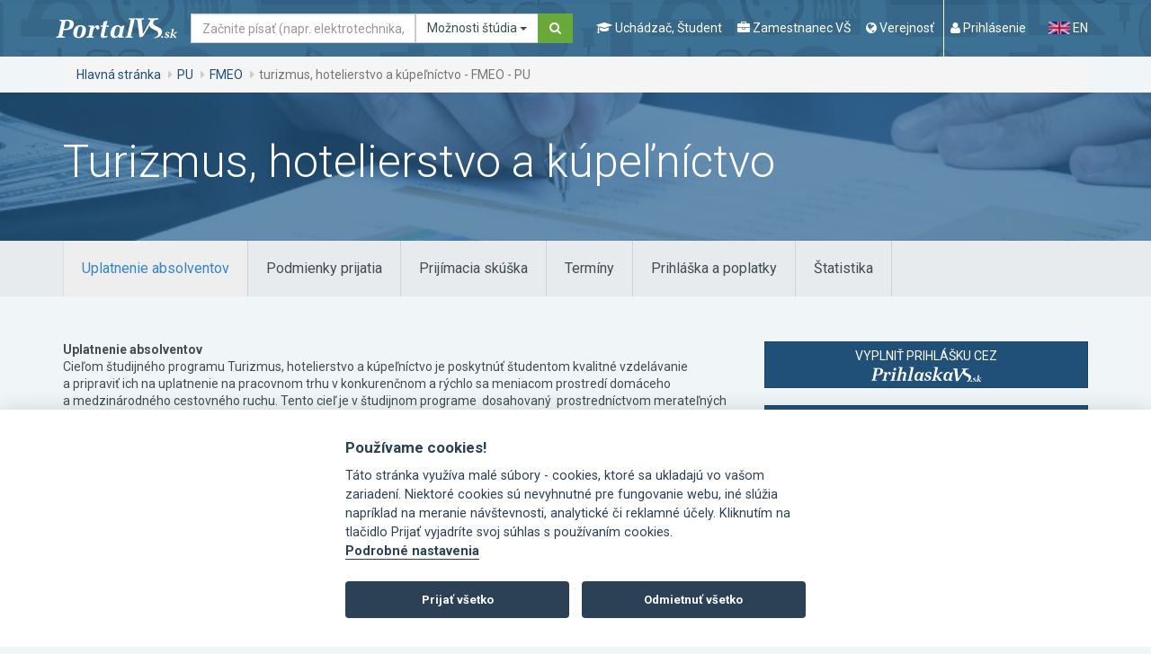

--- FILE ---
content_type: text/html; charset=utf-8
request_url: https://www.portalvs.sk/sk/studijny-program/turizmus-hotelierstvo-a-kupelnictvo
body_size: 22259
content:
<!DOCTYPE html>
<html lang="sk">
<head>
	<meta charset="utf-8">
	<meta name="robots" content="index, follow">
	<meta name="viewport" content="width=device-width, initial-scale=1.0">
	<title>turizmus, hotelierstvo a kúpeľníctvo - FMEO - PU | Portál VŠ</title>
	<meta name="keywords" content="vysoké školy, ministerstvo školstva, konferencie, semináre, vzdelávanie, študijný program, ekonomické zamerania, filozofické a humanitné zamerania, lekárske, zdravotnícke, farmaceutické a veterinárske zamerania, pedagogické a učiteľské zamerania, právnické zamerania, prírodovedné zamerania, teologické a bohoslovecké zamerania, umelecké a výtvarné zamerania, vojenské a policajné zamerania, zamerania na architektúru a stavebníctvo, zamerania na elektrotechniku, informatiku a informačné technológie, zamerania na ostatné technické disciplíny , zamerania na poľnohospodárstvo a lesníctvo, zamerania na stavbu strojov a strojníctvo">
	<meta name="description" content="Praktický portál pre maturantov, ktorí si vyberajú vysoké školy. Ušetríš hodiny hľadania a prezerania, ktoré by si strávil nad každou jednou stránkou vysokej školy, ktorá ťa zaujíma.">
	<meta name="theme-color" content="#205078">
	<link rel="stylesheet" href="/css/divascookies_style_dark.css">
	<link rel="stylesheet" href="//fonts.googleapis.com/css?family=Roboto:400,700,300&amp;subset=latin,latin-ext">
	<link href="/css/redmond/jquery-ui-1.9.2.custom.min.css" rel="stylesheet" type="text/css" media="screen">
	<link rel="stylesheet" href="/css/bootstrap-tagsinput.css">
	<link rel="stylesheet" href="/css/style-concat.min.css?v=3">
	<link rel="stylesheet" href="/js/cookieconsent-2.8.0/src/cookieconsent.css">
	<link rel="shortcut icon" href="/favicon.ico" type="image/x-icon">
	<noscript>
		<style>.grid-sizer, .gutter-sizer { display: none !important; } .grid-col-2 li:nth-child(n) { margin-right: 2%; }</style>
	</noscript>

	<!--[if lt IE 9]><script src="https://oss.maxcdn.com/libs/respond.js/1.3.0/respond.min.js" type="text/javascript"></script><![endif]-->
	<script type="text/javascript" src="/js/lang-sk.js"></script>
	<script src="/js/jquery-1.10.2.min.js"></script>
	<script type="text/javascript" src="/js/jquery-ui-1.9.2.custom.min.js"></script>
	<script type="text/javascript" src="/libs/tinymce-7.6.1/js/tinymce/tinymce.min.js"></script>

	<link rel="stylesheet" href="/css/jquery.smartbanner.css" type="text/css" media="screen">

	<!-- re-Captcha -->
	<script src='https://www.google.com/recaptcha/api.js' async defer></script>
	<script>
		function recaptchaCallback() {
			$('.send').prop("disabled", false);
			$('.recaptcha').val(1);
		}
	</script>
		<script data-cookiecategory="analytics" async src="https://www.googletagmanager.com/gtag/js?id=G-NDHXS8W79S"></script>
		<script type="text/plain" data-cookiecategory="analytics">
			<!-- Google tag (gtag.js) -->
				window.dataLayer = window.dataLayer || [];
				function gtag(){dataLayer.push(arguments);}
				gtag('js', new Date());
				gtag('config', 'G-NDHXS8W79S');
		</script>
        <script type="text/plain" data-cookiecategory="analytics">
            (function(c,l,a,r,i,t,y){
                c[a]=c[a]||function(){(c[a].q=c[a].q||[]).push(arguments)};
                t=l.createElement(r);t.async=1;t.src="https://www.clarity.ms/tag/"+i;
                y=l.getElementsByTagName(r)[0];y.parentNode.insertBefore(t,y);
            })(window, document, "clarity", "script", "tcoqv14ax8");
        </script>
	
</head>
<body id="top">

	<a href="#main-content" class="sr-only">Ísť na obsah</a>
	<div class="wrapper">
		
		<div role="navigation" class="navbar navbar-default">
			<div class="container">
			<div class="navbar-header"><strong class="logo"><a class="navbar-brand" href="/sk/"><img src="/images/logo.png" alt="PortalVS logo"></a></strong></div>
			<!-- /.navbar-header -->
			<form method="GET" action="/sk/hladat" accept-charset="UTF-8" role="search" novalidate class="navbar-form navbar-left" onsubmit="return searchFormSubmit();">
				<div class="form-group">
					<label for="search-navigation" class="sr-only">Hľadať</label>
					<div class="input-group">
						<input type="text" name="search" placeholder="Začnite písať (napr. elektrotechnika, Nitra, Žilinská univerzita, STU...)" id="search-navigation" class="form-control navbar-search-input">
						<div class="input-group-btn">
							<button type="button" class="btn btn-default dropdown-toggle" data-toggle="dropdown" aria-haspopup="true" aria-expanded="false">
								<span id="search-in-btn-text"></span> 
								<span class="caret"></span>
							</button>
							<ul class="dropdown-menu" id="search-in-list">
							<li class="active"><a data-id="portalvs">Možnosti štúdia</a></li> 
							<li><a data-id="regzam">Zamestnanci</a></li>
							<li><a data-id="conferences">Konferencie</a></li>
							<li><a data-id="calendar">Kalendár podujatí</a></li>
							</ul>
							<input type="hidden" value="portalvs" name="in" id="search-in-input"> 
						</div>
						<!-- /btn-group -->
						<span class="input-group-btn"><button type="submit" class="btn btn-secondary"><i class="fa fa-search"><span class="sr-only">Hľadať</span></i></button></span>
					</div>
					<!-- /.input-group -->
				</div>
				<!-- /.form-group -->
<script type="text/javascript">
		var hasRegzamResults = false;

		function searchFormSubmit()
		{
			var id = $('#search-in-list li.active a').data('id');
			if (id == 'regzam') {
				if (!hasRegzamResults) {
					hasRegzamResults = $('input[name="search"]').val();
				}
				window.location.href = "https://www.portalvs.sk/regzam/?do=filterForm-submit&surname=" + hasRegzamResults + "&sort=surname&employment_state=yes&filter=Vyh%C4%BEada%C5%A5";
				return false;
			}

			return true;
		}

		$(function() {

			$.widget( "custom.catcomplete", $.ui.autocomplete, {
				options: {
					highlightClass: "ui-state-highlight",
					showOnCat: 4
				},

				_create: function() {
					this._super();
					this.widget().menu( "option", "items", "> :not(.ui-autocomplete-category)" );
				},
				_renderMenu: function( ul, items ) {
					var that = this,
					currentCategory = "",
					i = 0,
					show = true,
					ine = 0,
					len = items.length;

					$.each( items, function( index, item ) {
						var li;

						if (item.category == "Register zamestnancov") {
							hasRegzamResults = that.term;
						}

						if ( item.category != currentCategory ) {
							if(index != 0) {
								if(i > that.options.showOnCat) {
									ul.append( "<li class='ui-autocomplete-category'><div class='text-center text-muted ptb10'><small class='autoshowmore' data-cat='i"+ine+"'>"+"Viac výsledkov"+"</small></div></li>" );
								}
								ul.append( "<li class='ui-autocomplete-category'><span></span></li>" );
								ul.append( "<li class='ui-autocomplete-category text-muted ptb10'>" + item.category + "</li>" );
							}
							if(index == 0) {
								ul.append( "<li class='ui-autocomplete-category text-muted pb10'>" + item.category + "</li>" );
							}
							currentCategory = item.category;
							ine = index;
							i = 0;
						}

						if (i >= that.options.showOnCat) {
							show = false;
						}
						else {
							show = true;
						}

						li = that._renderItemData( ul, item, show, ine );
						if ( item.category ) {
							li.attr( "aria-label", item.category + " : " + item.label );
						}

						if ( index == len - 1) {
							if (i >= that.options.showOnCat) {
								if (item.category == "Register zamestnancov") {
									ul.append( "<li class='ui-autocomplete-category'><div class='text-center text-muted ptb10'><a class='autoshowmore' data-cat='i"+ine+"' href=\"https://www.portalvs.sk/regzam/?do=filterForm-submit&surname=" + that.term + "&sort=surname&employment_state=yes&filter=Vyh%C4%BEada%C5%A5\">"+"Viac výsledkov"+"</a></div></li>" );
								}
								else {
									ul.append( "<li class='ui-autocomplete-category'><div class='text-center text-muted ptb10'><small class='autoshowmore' data-cat='i"+ine+"'>"+"Viac výsledkov"+"</small></div></li>" );
								}
							}
						}

						i++;
					});
				},
				_renderItemData: function( ul, item, show, ine ) {
					return this._renderItem( ul, item, show, ine ).data( "ui-autocomplete-item", item );
				},

				_renderItem: function( ul, item, show, ine ) {
					 var re = new RegExp( "(" + this.term + ")", "gi" ),
					 cls = this.options.highlightClass,
					 template = "<span class='" + cls + "'>$1</span>",
					 label = item.label.replace( re, template );

					 var form = '';
					 if (item.form == 1) {
						form = 'denná';
					}
					if (item.form == 2) {
						form = 'externá';
					}
					if (item.acr || item.city) {
						var languages = '';
						if (item.languages.length > 0) {
							$.each(item.languages, function(index, value){
								languages = ', '+value.name;
							});
						}

						label = '<div class="row"><div class="col-md-6">'+label+' <br><small>('+form+', '+item.title_name+languages+')</small></div><div class="col-md-3">'+item.acr+'</div><div class="col-md-3">'+item.city+'</div></div>';
					}

					if (!show) {
						li = $( "<li/>" ).addClass('hide i'+ine).appendTo( ul );
					}
					else {
						li = $( "<li/>" ).appendTo( ul );
					}

					$( "<a/>" ).attr( "href", item.url + '?from=suggestion&from_category=' + $('#search-in-list li.active a').data('id') + '&keyword=' + this.term ).html( label ).appendTo( li ); // tuto treba doplnit miesto mriezky url na hladat
					return li;
				}
			});

			$(document).on('click', '.autoshowmore', function(){
				var dclass = $(this).data('cat');


				$('.'+dclass).each(function(){
					$(this).addClass('ui-menu-item').removeClass('hide');
				});

				$(this).remove();
			});


			$( "#search, #search-navigation" ).catcomplete({
				delay: 500,
				highlightClass: 'bold',
				source: function (request, response) {
					$.get("/sk/hladat/ajax-suggestion", {
						search: request.term,
						type: $('#search-in-input').val(),
						inArchive: false
					}, function (data) {
						// assuming data is a JavaScript array such as
						// ["one@abc.de", "onf@abc.de","ong@abc.de"]
						// and not a string
						response(data);
					});
				},
				open: function( event, ui ) {
					$('.hide.ui-menu-item').removeClass('ui-menu-item');
				},
				select: function( event, ui ) {
					window.location.href = ui.item.url;
				}
			});
			setActiveSearchIn();

			$(document).on('click', '#search-in-list a', function(){
				$('#search-in-list li').removeClass('active');
				$(this).closest('li').addClass('active');
				setActiveSearchIn();
			});

			function setActiveSearchIn() {
				var active = $('#search-in-list li.active'),
					form = active.closest('form'),
					activeA = active.find('a'),
					id = activeA.data('id'),
					value = activeA.text();

				$('#search-in-input').val(id);
				$('#search-in-btn-text').text(value);

				switch(id) {
					case 'conferences':
						form.attr('action', "/sk/konferencie-a-seminare");
						break;

					case 'eLearning':
						form.attr('action', "/sk/evzdelavanie");
						break;

					case 'portalvs':
						form.attr('action', "/sk/hladat");
						break;

					case 'calendar':
						form.attr('action', "/sk/kalendar");
						break;
				}
			}
		});
		</script>
			</form>
			<div class="navbar-wrapper navbar-right">
				<ul class="nav-header">
				<!-- <li><span class="sr-only">Popis navigácie</span>
					<ul class="nav-favorite">
						<li><a n:href="ElektronickaPrihlaska:">Prihláška na VŠ</a></li>
						<li><a n:href=":Front:Projekty:">Projekty</a></li>
					</ul>
				</li> -->
				<li><span class="sr-only">Popis navigácie</span>
					<ul class="nav-lead">
						<li class="navigation-mobile-wrapper">
							<a href="#" data-toggle="modal" data-target="#modal-navigation-mobile">
								<i class="fa fa-navicon"></i>
								<span class="nav-lead-text">Menu</span>
							</a>
						</li>
						<!-- /.navigation-mobile-wrapper -->

						<li>
							<a href="#" data-toggle="modal" data-target="#modal-navigation-student">
								<i class="fa fa-graduation-cap"></i>
								<span class="nav-lead-text">Uchádzač, Študent</span>
							</a>
						</li>
						<li>
							<a href="#" data-toggle="modal" data-target="#modal-navigation-employee">
								<i class="fa fa-briefcase"></i>
								<span class="nav-lead-text">Zamestnanec VŠ</span>
							</a>
						</li>
						<li>
							<a href="#" data-toggle="modal" data-target="#modal-navigation-public">
								<i class="fa fa-globe"></i>
								<span class="nav-lead-text">Verejnosť</span>
							</a>
						</li>

							<li class="nav-lead-divided-left">
								<a href="#" data-toggle="modal" data-target="#modal-login"><i class="fa fa-user"></i> <span class="nav-lead-text">Prihlásenie</span></a>
							</li>
					</ul>
				</li>
				<li><span class="sr-only">Zmena jazyka stránky</span>
					<ul class="nav-lang">
						<li class="active sr-only">
							<a href="/sk/studijny-program/turizmus-hotelierstvo-a-kupelnictvo">
								<img src="/images/icons/flag-sk.png" alt="Slovak flag">
								SK
							</a>
						</li>
						<li>
							<a href="/en/studijny-program/turizmus-hotelierstvo-a-kupelnictvo">
								<img src="/images/icons/flag-en.png" alt="English flag">
								EN
							</a>
						</li>
					</ul>
				</li>
				</ul>
				<!-- /.nav-header -->
			</div>
			<!-- /.navbar-wrapper navbar-right -->
			</div>
			<!-- /.container -->
		</div>
		<!-- /.navbar navbar-default -->
		<div class="full-width">
			<div class="container">
				<div class="row">
				<div class="col-md-12">
					<ol class="breadcrumb">
						<li><a href="/sk/">Hlavná stránka</a></li>
						<li><a href="/sk/vysoka-skola/presovska-univerzita-v-presove">PU</a></li>
						<li><a href="/sk/fakulta/fakulta-manazmentu">FMEO</a></li>
						<li class="active">turizmus, hotelierstvo a kúpeľníctvo - FMEO - PU</li>
					</ol>
					<!-- /.breadcrumb -->
				</div>
				<!-- /.col-md-12 -->
				</div>
				<!-- /.row -->
			</div>
			<!-- /.container -->
		</div>
		<!-- /.full-width -->
		
		<div id="main-content" class="main-content">

<div class="full-width full-width-block-page-title prelative" style="background-image: url('/_thumbs/1500/600/3-3-ekonomia-a-manazment_2533854.jpg');-webkit-background-size: cover; -moz-background-size: cover; -o-background-size: cover; background-size: cover; background-repeat: no-repeat;">
	<div class="shadow-mask"></div>
	<div class="container">
		<div class="row">
			<div class="col-sm-12">
				<h1 class="h1">Turizmus, hotelierstvo a kúpeľníctvo</h1>
			</div>
			<!-- /.col-sm-12 -->
		</div>
		<!-- /.row -->
	</div>
	<!-- /.container -->
</div>
<!-- /.full-width full-width-block-page-title -->
<div class="full-width full-width-tertiary section section-xxs">
	<div class="container">
		<div class="row">
			<div class="col-md-12">
				<ul role="tablist" data-navigation-clone=".tabs-navigation-clone-wrapper" data-clone-label="Tab navigation" class="nav nav-tabs nav-tabs-primary nav-tabs-stacked-sm">
					<li class="active">
						<a href="#details-jobopportunities" role="tab" data-toggle="tab" onclick="ga('send', 'event', 'ŠP tab', 'Uplatnenie absolventov', 7547);">
							<span class="tab-label">Uplatnenie absolventov</span>
						</a>
					</li>
					<li>
						<a href="#details-conditions" role="tab" data-toggle="tab" onclick="ga('send', 'event', 'ŠP tab', 'Podmienky prijatia', 7547);">
							<span class="tab-label">Podmienky prijatia</span>
						</a>
					</li>
					<li>
						<a href="#details-matriculation" role="tab" data-toggle="tab" onclick="ga('send', 'event', 'ŠP tab', 'Prijímacia skúška', 7547);">
							<span class="tab-label">Prijímacia skúška</span>
						</a>
					</li>
					<li>
						<a href="#details-dates" role="tab" data-toggle="tab" onclick="ga('send', 'event', 'ŠP tab', 'Termíny', 7547);">
							<span class="tab-label">Termíny</span>
						</a>
					</li>
					<li>
						<a href="#details-charges" role="tab" data-toggle="tab" onclick="ga('send', 'event', 'ŠP tab', 'Prihláška a poplatky', 7547);">
							<span class="tab-label">Prihláška a poplatky</span>
						</a>
					</li>
					<li>
						<a href="#details-statistics" role="tab" data-toggle="tab" onclick="ga('send', 'event', 'ŠP tab', 'Štatistika ', 7547);">
							<span class="tab-label">Štatistika</span>
						</a>
					</li>
				</ul>
			</div>
			<!-- /.col-md-12 -->
		</div>
		<!-- /.row -->
	</div>
	<!-- /.container -->
</div>
<!-- /.full-width full-width-tertiary section section-xxs -->
<div class="container">
	<div class="row">
		<div class="col-md-8 section main">
		<div class="tab-content">
			<div id="details-jobopportunities" class="tab-pane fade in active">


				<strong>Uplatnenie absolventov</strong><br>
				<p>Cieľom študijného programu Turizmus, hotelierstvo a kúpeľníctvo je poskytnúť študentom kvalitné vzdelávanie a pripraviť ich na uplatnenie na pracovnom trhu v konkurenčnom a rýchlo sa meniacom prostredí domáceho a medzinárodného cestovného ruchu. Tento cieľ je v študijnom programe  dosahovaný  prostredníctvom merateľných vzdelávacích výstupov v jednotlivých predmetoch študijného programu a je transformovaný do schopnosti študenta v čase ukončenia študijného programu.</p>
<p><strong>Uplatnenie absolventov:</strong></p>
<p>Bakalársky študijný program Turizmus, hotelierstvo a kúpeľníctvo pripravuje študentov na profesionálnu kariéru v oblasti cestovného ruchu, hotelierstva a kúpeľných podnikov v domácom aj medzinárodnom prostredí. Absolvent programu je kvalifikovaný ekonóm - technológ služieb cestovného ruchu a je pripravený pre prax na základnom a strednom stupni riadenia v podnikovej sfére služieb cestovného ruchu. Je schopný organizovať a riadiť obchodno-prevádzkové procesy a viesť pracovný kolektív v podnikoch cestovného ruchu. Je zároveň pripravený realizovať samostatné podnikanie a v rámci neho spracovať rôzne podnikové štatistiky a analýzy za účelom monitorovania a vyhodnocovania spokojnosti zákazníkov, manažovať značku destinácie cestovného ruchu a jej imidž.  Počas štúdia nadobudne sústavu všeobecných vedomostí z oblasti ekonómie, práva, matematicko-štatistických metód, manažmentu a marketingu, financií a účtovníctva a psychológie. Tieto vedomosti dopĺňajú odborné poznatky z oblastí, ktoré špecifikujú pôsobenie v cestovnom ruchu, a to základy cestovného ruchu a geografia cestovného ruchu, interkultúrna komunikácia v cestovnom ruchu, technológia služieb cestovného ruchu, tvorba produktov cestovného ruchu, sprievodcovská činnosť a problematika cestovných kancelárií a cestovných agentúr,   manažment destinácií cestovného ruchu, manažment hotelových služieb a technológie kúpeľníckych služieb. Získané vedomosti sú doplnené o  odborné komunikačné spôsobilosti  v  dvoch svetových jazykoch a praktické zručnosti z tvorby multimediálnych informačných  dokumentov.</p>
<p>Absolvovanie študijného programu umožní absolventom v rámci zodpovedajúcej úrovne Slovenského kvalifikačného rámca (úroveň 6) vykonávať nasledujúce povolania špecifikované v Národnej sústave kvalifikácií:</p>
<ul>
<li>Manažér turistického informačného centra</li>
<li>Pracovník turistického informačného centra.</li>
</ul>
<p>Vychádzajúc z Národnej sústavy povolaní, sektorová  rada Obchod, marketing, gastronómia a cestovný ruch,  absolvovanie študijného programu  umožní vykonávať nasledujúce povolania:</p>
<ul>
<li>Riadiaci pracovník (manažér) cestovnej kancelárie, cestovnej agentúry</li>
<li>Pracovník turistického informačného centra</li>
<li>Riadiaci pracovník (manažér)  hotela, motela, botela – menšie zariadenia (požiadavka na stupeň odborného vzdelania závisí od veľkosti zariadenia)</li>
</ul>
<p>Štruktúra predmetov študijného programu však umožňuje oveľa širšie uplatnenie absolventov na trhu cestovného ruchu, ktorý v súčasnosti požaduje odborníkov najmä  na tvorbu produktov cestovného ruchu a  manažment a marketing destinácií cestovného ruchu. Získaná kvalifikácia umožní vykonávať aj nasledujúce povolania:</p>
<ul>
<li>pracovník  (manažér) oblastnej organizácie cestovného ruchu,</li>
<li>pracovník (manažér) krajskej organizácie cestovného ruchu,</li>
<li>pracovník obchodného a marketingového oddelenia  kúpeľného podniku,</li>
<li>riadiaci pracovník (manažér) v športových, rekreačných a kultúrnych zariadeniach,</li>
<li>riadiaci pracovník (manažér) rekreačného strediska.</li>
</ul>
<p></p>
				<br>
				<br>


<p class="text-center mt50">
  Vždy aktuálne novinky o vysokej škole <strong>Prešovská univerzita v Prešove</strong> na vašom e-maile.
  <br>
  Pošleme vám všetky informácie o dôležitých udalostiach a termínoch.
</p>
<!-- /.text-center-->

<p class="text-center">
  <a class="btn btn-lg btn-text text-secondary" href="/sk/posielajte-mi-novinky">
    <u>
      Posielajte mi novinky
    </u>
  </a>
</p>
<!-- /.text-center -->
			</div>
			<!-- /#details-jobopportunities /.tab-pane fade in active -->
			<div id="details-conditions" class="tab-pane fade">
				<strong>Podmienky prijatia</strong><br>
				<p><strong>Podmienky prijatia na štúdium v 1. stupni štúdia (bakalárske štúdium):</strong></p>
<p><strong>Základnou podmienkou prijatia na štúdium je získanie úplného stredného vzdelania alebo úplného stredného odborného vzdelania vrátane maturitnej skúšky. </strong></p>
<p><strong>Prijímacie konanie na bakalárske štúdium sa koná bez prijímacej skúšky</strong>, tzn. uchádzači o bakalárske štúdium budú prijímaní v prijímacom konaní  bez vykonávania prijímacej skúšky. Všetci uchádzači, ktorí sa hlásia na štúdium na FMEO PU, sú zoradení do poradia pre prijatie na príslušný študijný program, na ktorý sa prihlásili (poradie je pre každý daný študijný program vždy iba jedno) a budú prijatí <strong>na základe svojich výsledkov na maturitnom vysvedčení </strong> a na základe toho priradenej pozície v poradí pre prijatie, a to v rámci limitov daných vyučovacími kapacitami fakulty. Celková pozícia uchádzača vo výslednom poradí je vypočítaná <strong>na základe stanoveného algoritmu</strong>, ktorý je zverejnený na webovom sídle fakulty (<a href="https://www.unipo.sk/fakulta-manazmentu/informacie/uchadzaci/">https://www.unipo.sk/fakulta-manazmentu/informacie/uchadzaci/</a>).</p>
<p><strong>Prednostne</strong> (mimo vyhodnocovania algoritmom) <strong>budú prijatí všetci </strong>tí uchádzači, ktorí:</p>
<ul>
<li>boli štandardne prihlásení a dosiahli na akejkoľvek strednej škole aritmetický priemer známok z maturitného vysvedčenia nižší než 1,5;</li>
<li>boli prihlásení a vykonali nepovinný test SCIO (viac na www.scio.cz) „Všeobecné študijné predpoklady“ (resp. Obecní studijní předpoklady) a dosiahli percentil viac ako 50 vrátane.</li>
</ul>
<p> <strong>Požadované doklady:</strong></p>
<p><strong>1. Riadne a úplne vypísaná elektronická prihláška na štúdium</strong>, ktorá sa podáva prostredníctvom MAIS (<a href="https://www.unipo.sk/cvtpu/hlavne-sekcie/MAIS/intro/">https://www.unipo.sk/cvtpu/hlavne-sekcie/MAIS/intro/</a>), alebo <strong>papierová prihláška na štúdium</strong> doručená na adresu fakulty do stanoveného termínu, vrátane príloh uvedených v nasledujúcich bodoch. Pri podávaní elektronickej prihlášky prostredníctvom MAIS je potrebné prihlášku aj vytlačiť, vlastnoručne podpísať a poslať poštou na adresu fakulty.</p>
<p><strong>2. Úradne overená fotokópia vysvedčenia o maturitnej skúške</strong>, ktorú je potrebné poslať poštou alebo doručiť osobne na FMEO PU.</p>
<p>- Uchádzači, ktorí maturitnú skúšku vykonajú v šk. roku 2024/2025, <strong>bezodkladne po maturitnej skúške</strong> pošlú alebo osobne <strong>doručia na adresu FMEO PU úradne overenú kópiu maturitného vysvedčenia so známkami</strong>.</p>
<p>- Uchádzači, ktorí <strong>absolvovali strednú školu mimo územia Slovenskej republiky</strong> sú povinní doručiť <strong>preložené a overené doklady </strong>o dosiahnutí úplného stredného vzdelania s maturitou alebo úplného stredného odborného vzdelania s maturitou a zároveň <strong>Rozhodnutie o uznaní rovnocennosti dokladov o vzdelaní na účely pokračovania v štúdiu</strong> (tzv. nostrifikáciu), ktoré vydáva Regionálny úrad školskej správy v SR (informácie odboru školstva týkajúce sa uznávania dokladov o vzdelaní sú dostupné na: <a href="https://www.russ-po.sk/949-sk/nostrifikacie-uznanie-dokladov-o-vzdelani/">https://www.russ-po.sk/949-sk/nostrifikacie-uznanie-dokladov-o-vzdelani/</a>).</p>
<p><strong>3. Štruktúrovaný životopis</strong> (možné nahratie ako prílohy do e-prihlášky).<br /> <strong>4. Doklad o zaplatení poplatku za prijímacie konanie</strong> (možné nahratie ako prílohy do e-prihlášky).</p>
<p>V prípade, že uchádzač nedoručí všetky vyššie uvedené dokumenty súvisiace s prijatím na štúdium, bude vyradený z prijímacieho konania.</p>
<p>V prípade, že sa uchádzač o bakalárske štúdium <strong>nepreukáže takým maturitným vysvedčením, na ktorom je jedným z absolvovaných predmetov Slovenský jazyk</strong> (ide najmä o zahraničných uchádzačov), je <strong>povinný na fakulte absolvovať OVERENIE JAZYKOVEJ SPÔSOBILOSTI  študovať bakalársky študijný program v slovenskom jazyku</strong>.</p>
<p><strong>Overenie jazykovej spôsobilosti študovať študijný program v slovenskom jazyku nie je možné nahradiť žiadnymi certifikátmi zo slovenského jazyka</strong>. Termíny konania overenia jazykovej spôsobilosti študovať bakalársky študijný program v slovenskom jazyku sú uvedené v úvode tohto dokumentu. Ak sa uchádzač nezúčastní overenia jazykovej spôsobilosti, alebo neuspel na overení jazykovej spôsobilosti študovať študijný program v slovenskom jazyku, bude vyradený z poradia pre prijatie.</p>
<p>Uchádzač, ktorý sa nepreukáže štandardným maturitným vysvedčením, t. j. takým vysvedčením, v ktorom sú uvedené konkrétne známky za jednotlivé predmety a zároveň je uvedený názov absolvovanej strednej školy (ide najmä o zahraničných uchádzačov), je povinný absolvovať <strong>DIFERENČNÝ TEST</strong>, ktorý plní úlohu testu všeobecných študijných predpokladov, ktorý je vykonávaný z vybranej časti základného učiva slovenského gymnázia, a to konkrétne z časti v predmete Občianska náuka - Základy ekonómie a ekonomiky. Všetky okruhy tém diferenčného testu už uvedenej vybranej časti základného učiva z hore uvedeného predmetu budú zverejnené na webovom sídle fakulty v sekcii Vzdelávanie/Informácie pre uchádzačov (<a href="https://www.unipo.sk/fakulta-manazmentu/informacie/uchadzaci/">https://www.unipo.sk/fakulta-manazmentu/informacie/uchadzaci/</a>). Ak uchádzač absolvoval diferenčný test a v určenom termíne doložené maturitné vysvedčenie obsahuje známky z maturity, tak v tomto prípade sa berie do úvahy pre účely zaradenia do poradia pre prijatie predložené maturitné vysvedčenie uchádzača. Termíny konania diferenčného testu sú uvedené v úvode tohto dokumentu.</p>
<p><strong>Overenie jazykovej spôsobilosti a diferenčný test môže uchádzač</strong> v priebehu celého prijímacieho konania na ak. rok 2025/2026 <strong>vykonať iba raz </strong>(aj v prípade podania si prihlášok na viacero študijných programov) <strong>a to iba v jednom z piatich termínov uvedených v úvodných častiach tohto textu. </strong></p>
<p><strong>Súvisiace poznámky</strong>:</p>
<p><strong>Absolvovať overenie jazykovej spôsobilosti sú povinní aj všetci tí uchádzači výlučne iba v jednom z horeuvedených piatich termínov (</strong>14.04.2025, 05.05.2025, 23.05.2025, 05.06.2025, 16.06.2025), ktorí v tej dobe ešte študujú a až v priebehu roku 2025 budú končiť svoje štúdium <strong>na takej strednej škole,</strong> ktorá im po skončení ich štúdia nevydá (nevydáva) maturitné vysvedčenie, kde je jednou zo známok známka zo Slovenského jazyka.</p>
<p>Pre týchto uchádzačov môže <strong>overenie jazykovej spôsobilosti v jednom z horeuvedených </strong>termínov na Fakulte manažmentu, ekonomiky a obchodu<strong> časovo predchádzať termínu ich maturity (ale iné termíny overenia jazykovej spôsobilosti fakulta v roku 2025 už neplánuje).</strong></p>
<p><strong>Analogicky to platí pre povinnosť vykonať súčasne aj diferenčný test v tých istých termínoch pre tých uchádzačov, ktorí svoje štúdium </strong>budú končiť na takej strednej škole, ktorá im po skončení ich štúdia nevydá (nevydáva) maturitné vysvedčenie so známkami a/alebo názvom strednej školy.</p>
<p><strong>Pozvánku </strong>na<strong> </strong>overenie jazykovej spôsobilosti a na diferenčný test spolu zašle fakulta uchádzačovi najneskôr 14 dní pred termínom konania.</p>
<p><strong>Záverečné informácie:</strong></p>
<p>Prihlášku je nutné podať kompletne vyplnenú vrátane príloh do uvedeného termínu a v prípade elektronickej prihlášky je potrebné prihlášku aj vytlačiť, podpísať a doručiť alebo poslať na adresu FMEO PU. Uchádzačov dôrazne upozorňujeme, aby v prihláške uvádzali svoju vlastnú e-mailovú adresu a telefónne číslo. V prípade, že uchádzač nedoručí všetky požadované dokumenty súvisiace s prijatím na štúdium, bude vyradený z prijímacieho konania. Administratívny poplatok za prijímacie konanie uchádzači uhradia bankovým prevodom, príp. poštovým peňažným poukazom, pričom doklad o úhrade poplatku musí byť doložený k prihláške.</p>
<p>Rozhodnutie o výsledkoch prijímacieho konania bude vyhotovené písomne do 30 dní od overenia splnenia podmienok (vrátane legislatívnych) na prijatie na štúdium.</p>
<p>O prijatí na štúdium rozhoduje dekan fakulty na návrh prijímacej komisie. Členov prijímacej komisie menuje dekan fakulty.</p>
<p>Uchádzač, ktorý dostal rozhodnutie o neprijatí, môže podať žiadosť o preskúmanie tohto rozhodnutia. Žiadosť sa podáva dekanovi fakulty v lehote do ôsmich dní odo dňa doručenia rozhodnutia o neprijatí.</p>
<p>V zmysle § 58 ods. 9 zákona č. 131/2002 Z. z. o vysokých školách a o zmene a doplnení niektorých zákonov fakulta má právo požadovať od prijatých uchádzačov informáciu, či sa zapíšu na štúdium. Vzhľadom na vyššie uvedené je uchádzač, ktorý dostane rozhodnutie o prijatí na štúdium, povinný do 7 dní od doručenia rozhodnutia o prijatí oznámiť fakulte, či sa na štúdium zapíše. Ak uchádzač neprejaví o štúdium záujem alebo informáciu v zákonom určenom čase neposkytne, zaniká mu právo zapísať sa na štúdium daného študijného programu.</p>
<p>Ďalšie informácie týkajúce sa prijímania uchádzačov na bakalárske štúdium budú zverejnené na webovom sídle fakulty (<a href="https://www.unipo.sk/fakulta-manazmentu-ekonomiky-a-obchodu">https://www.unipo.sk/fakulta-manazmentu-ekonomiky-a-obchodu</a>), ktoré <strong>odporúčame permanentne sledovať</strong>.</p>
				<br>
				<br>

				<strong>Doplňujúce informácie</strong><br>
				<p>Uchádzač môže na fakultu podať <strong>viac prihlášok </strong>na štúdium, t. j. na viacero študijných programov, príp. na obe formy štúdia (dennú i externú). Prihláška na štúdium musí byť riadne a úplne vypísaná a doložená požadovanými prílohami. Administratívny poplatok za prijímacie konanie uchádzači uhradia bankovým prevodom, príp. poštovým peňažným poukazom, pričom doklad o úhrade poplatku musí byť doložený k prihláške. </p>
<p><strong>Poznámka:</strong> Pri podávaní prihlášok na viacero študijných programov na FMEO PU je potrebné zaplatiť poplatok za každú prihlášku.</p>
<p><strong><strong>Prihláška v printovej podobe musí byť uchádzačom vlastnoručne podpísaná. </strong></strong></p>
				<br>
				<br>

				<strong>Podmienky pre zahraničných študentov</strong><br>
				<p>V prípade, že sa uchádzač o bakalárske štúdium <strong>nepreukáže takým maturitným vysvedčením, na ktorom je jedným z absolvovaných predmetov Slovenský jazyk</strong> (ide najmä o zahraničných uchádzačov), je <strong>povinný na fakulte absolvovať </strong><strong>OVERENIE JAZYKOVEJ SPÔSOBILOSTI  študovať bakalársky študijný program v slovenskom jazyku</strong>.</p>
<p><strong>Overenie jazykovej spôsobilosti študovať študijný program v slovenskom jazyku nie je možné nahradiť žiadnymi certifikátmi zo slovenského jazyka</strong>. Termíny konania overenia jazykovej spôsobilosti študovať bakalársky študijný program v slovenskom jazyku sú uvedené nižšie. Ak sa uchádzač nezúčastní overenia jazykovej spôsobilosti, alebo neuspel na overení jazykovej spôsobilosti študovať študijný program v slovenskom jazyku, bude vyradený z poradia pre prijatie.</p>
<p>Uchádzač, ktorý sa nepreukáže štandardným maturitným vysvedčením, t. j. takým vysvedčením, v ktorom sú uvedené konkrétne známky za jednotlivé predmety a zároveň je uvedený názov absolvovanej strednej školy (ide najmä o zahraničných uchádzačov), je povinný absolvovať <strong>DIFERENČNÝ TEST</strong>, ktorý plní úlohu testu všeobecných študijných predpokladov, ktorý je vykonávaný z vybranej časti základného učiva slovenského gymnázia, a to konkrétne z časti v predmete Občianska náuka - Základy ekonómie a ekonomiky. Všetky okruhy tém diferenčného testu už uvedenej vybranej časti základného učiva z hore uvedeného predmetu budú zverejnené na webovom sídle fakulty v sekcii Vzdelávanie/Informácie pre uchádzačov (<a href="https://www.unipo.sk/fakulta-manazmentu/informacie/uchadzaci/">https://www.unipo.sk/fakulta-manazmentu/informacie/uchadzaci/</a>). Ak uchádzač absolvoval diferenčný test a v určenom termíne doložené maturitné vysvedčenie obsahuje známky z maturity, tak v tomto prípade sa berie do úvahy pre účely zaradenia do poradia pre prijatie predložené maturitné vysvedčenie uchádzača. Termíny konania diferenčného testu sú uvedené v úvode tohto dokumentu.</p>
<p><strong>Overenie jazykovej spôsobilosti a diferenčný test môže uchádzač</strong> v priebehu celého prijímacieho konania na ak. rok 2025/2026 <strong>vykonať iba raz </strong>(aj v prípade podania si prihlášok na viacero študijných programov) <strong>a to iba v jednom z piatich termínov uvedených v úvodných častiach tohto textu. </strong></p>
<p>Súvisiace poznámky:</p>
<p><strong>Absolvovať overenie jazykovej spôsobilosti sú povinní aj všetci tí uchádzači výlučne iba v jednom z uvedených piatich termínov, </strong><strong>14.04.2025, 05.05.2025, 23.05.2025, 05.06.2025, 16.06.2025</strong>, ktorí v tej dobe ešte študujú a až v priebehu roku 2025 budú končiť svoje štúdium <strong>na takej strednej škole,</strong> ktorá im po skončení ich štúdia nevydá (nevydáva) maturitné vysvedčenie, kde je jednou zo známok známka zo Slovenského jazyka.</p>
<p>Pre týchto uchádzačov môže <strong>overenie jazykovej spôsobilosti v jednom z horeuvedených </strong>termínov na Fakulte manažmentu, ekonomiky a obchodu<strong> časovo predchádzať termínu ich maturity (ale iné termíny overenia jazykovej spôsobilosti fakulta v roku 2025 už neplánuje).</strong></p>
<p><strong>Analogicky to platí pre povinnosť vykonať súčasne aj diferenčný test v tých istých termínoch pre tých uchádzačov, ktorí svoje štúdium </strong>budú končiť na takej strednej škole, ktorá im po skončení ich štúdia nevydá (nevydáva) maturitné vysvedčenie so známkami a/alebo názvom strednej školy.</p>
<p><strong>Pozvánku </strong>na<strong> </strong>overenie jazykovej spôsobilosti a na diferenčný test spolu zašle fakulta uchádzačovi najneskôr 14 dní pred termínom konania.</p>
				<br>
				<br>

				

				<strong>Bez prijímacích skúšok</strong><br>
				áno
				<br>
				<br>

				<strong>Podmienky prijatia bez prijímacej skúšky</strong><br>
				<p><a href="https://www.unipo.sk/public/media/3475/Algoritmus_prij%C3%ADmania_2025-2026.pdf"><strong>Algoritmus prijímania na vysokoškolské štúdium prvého stupňa štúdia (bakalárske štúdium) na FMEO PU v ak. roku 2025/2026</strong></a></p>
				<br>
				<br>

				<strong>Koordinátor pre študentov so špecifickými potrebami</strong><br>
				<p>Uchádzačom so špecifickými potrebami odporúčame pred podaním prihlášky kontaktovať koordinátora pre študentov so špecifickými potrebami (viac informácií na webovom sídle fakulty v sekcii Vzdelávanie/Študenti so špecifickými potrebami: <a href="https://www.unipo.sk/fakulta-manazmentu-ekonomiky-a-obchodu/specifickymi-potrebami/">https://www.unipo.sk/fakulta-manazmentu-ekonomiky-a-obchodu/specifickymi-potrebami/</a>).</p>
<p><br /><br /></p>
				<br>
				<br>
			</div>
			<!-- /#details-conditions /.tab-pane fade -->
			<div id="details-matriculation" class="tab-pane fade">
				

				<strong>Forma prijímacej skúšky</strong><br>
				<p>bez prijímacej skúšky</p>
				<br>
				<br>

				

			</div>
			<!-- /#details-matriculation /.tab-pane fade -->
			<div id="details-dates" class="tab-pane fade">
				<ul class="grid grid-col-3 grid-calendar-university">
					<li class="panel panel-primary panel-bg-calendar">
						<div class="panel-body">
							<h3 class="title h3 mh110">Podanie prihlášky na štúdium</h3>
							<p class="subtitle h4 text-info"><strong>15.08.2025</strong></p>
						</div>
					</li>

					<li class="panel panel-primary panel-bg-calendar">
						<div class="panel-body">
							<h3 class="title h3 mh110">Zaslanie vysvedčenia do</h3>
							<p class="subtitle h4 text-info"><strong>15.08.2025</strong></p>
						</div>
					</li>
				</ul>

<p class="text-center mt50">
  Vždy aktuálne novinky o vysokej škole <strong>Prešovská univerzita v Prešove</strong> na vašom e-maile.
  <br>
  Pošleme vám všetky informácie o dôležitých udalostiach a termínoch.
</p>
<!-- /.text-center-->

<p class="text-center">
  <a class="btn btn-lg btn-text text-secondary" href="/sk/posielajte-mi-novinky">
    <u>
      Posielajte mi novinky
    </u>
  </a>
</p>
<!-- /.text-center -->
			</div>
			<!-- /#details-dates /.tab-pane fade -->
			<div id="details-charges" class="tab-pane fade">
				<div class="mb15">
						
							<strong>Predpokladaný počet prijatých uchádzačov:</strong> 80<br>
				</div>

				<div class="mb15">
					<strong>Prílohy</strong><br>
					<ul>
							<li>životopis (papierová forma)</li>
							<li>doklad o úhrade poplatku za prijímacie konanie (papierová forma)</li>
							<li>úradne overená fotokópia vysvedčenia o maturitnej skúške (papierová forma)</li>
					</ul>
				</div>
				<div class="mb15">
						<strong>Ročné školné</strong><br>
						Štandardná dĺžka štúdia:
						bezplatne<br>
					Štúdium dlhšie ako je <abbr title="Dĺžka štúdia v rokoch: 3">štandardná dĺžka</abbr> študijného programu, <abbr title="Súbežné štúdium znamená súčasné (paralelné) štúdium viacerých študijných programov toho istého stupňa na verejných a štátnych vysokých školách. Napríklad dva študijné programy prvého stupňa. Môže ísť o štúdium na rôznych fakultách tej istej vysokej školy alebo aj o štúdium na rôznych vysokých školách.">súbežné štúdium</abbr>: 1000 &euro;<br>

																</div>
				<div class="mb15">
					<strong>Poplatok za prijímacie konanie</strong><br>
						písomná prihláška: 30 &euro;<br>
						elektronická prihláška: 30 &euro;<br>
				</div>

				<strong>Fakturačné údaje</strong><br>
				<p><strong>Číslo účtu: 7000199613/8180 <br />IBAN – SK89 8180 0000 0070 0019 9613<br />SWIFT - SPSRSKBA<br />Variabilný symbol: uvádzať rodné číslo uchádzača (bez lomky)</strong></p>
<p>(Do správy pre prijímateľa resp. poznámky je potrebné uviesť meno a priezvisko uchádzača.)<strong> <br /></strong></p>
<p><strong>Adresa príjemcu platby:</strong><br />Prešovská univerzita v Prešove<br />Fakulta manažmentu, ekonomiky a obchodu<br />Konštantínova 16<br />080 01  Prešov<strong> <br /></strong></p>
<p><strong><strong>*************************<br />Prihlášky zasielajte na adresu:</strong><br /></strong>Prešovská univerzita v Prešove<br /> Fakulta manažmentu, ekonomiky a obchodu<br />Konštantínova 16<br />080 01  Prešov</p>

<p class="text-center mt50">
  Vždy aktuálne novinky o vysokej škole <strong>Prešovská univerzita v Prešove</strong> na vašom e-maile.
  <br>
  Pošleme vám všetky informácie o dôležitých udalostiach a termínoch.
</p>
<!-- /.text-center-->

<p class="text-center">
  <a class="btn btn-lg btn-text text-secondary" href="/sk/posielajte-mi-novinky">
    <u>
      Posielajte mi novinky
    </u>
  </a>
</p>
<!-- /.text-center -->
			</div>
			<!-- /#details-charges /.tab-pane fade -->
			<div id="details-statistics" class="tab-pane fade">
			</div>
			<!-- /#details-statistics /.tab-pane fade -->
		</div>
		<!-- /.tab-content -->
		<div class="tabs-navigation-clone-wrapper"></div>
		<!-- /.tabs-navigation-clone-wrapper -->

		</div>
		<!-- /.col-md-8 section main -->
		<div class="col-md-4 section aside">

		<div class="widget">
			<div class="widget-title-wrapper">
			<h3 class="widget-title sr-only">Detail študijného programu</h3>
			</div>
			<!-- /.widget-title-wrapper -->

			<div class="widget-body">
				<a href="https://prihlaskavs.sk/sk/?prid=100070&uni=PU&fac=PU-FMEO"
				    class="btn btn-block btn-wrap btn-primary text-upper" onclick="ga('send', 'event', 'prihlaskavs-klik', 'SPID', 100070);" target="_blank"
				>
					<span>Vyplniť prihlášku cez</span>
					<img src="/images/logo-prihlaska_vs.png" alt='prihlaskaVs.sk' class="display-block center-block" valign="middle">
				</a>
			</div>

			<div>&nbsp;</div>

			<div class="widget-body">
				<a href="https://mais.unipo.sk/eprihlaska/pages/odosielatel/rozhranie_odosielatela.mais" class="btn btn-block btn-wrap btn-primary text-upper" onclick="ga('send', 'event', 'prihlaska-vysokej-skoly', 'SPID', 100070);">
					<span style="display: inline-block; max-width: 230px;">Elektronická prihláška vysokej školy</span>
				</a>
			</div>
			<!-- /.widget-body -->

			<div>&nbsp;</div>

			<div class="widget-body">
<div class="alert alert-info">
        Chystáš sa študovať na vysokej škole? Teraz môžeš získať štipendium až 4 000€ na rok.
    <a href="https://stipendia.portalvs.sk/" class="btn btn-sm btn-wrap btn-secondary text-upper">Viac informácií</a>
</div>

			</div>
			<!-- /.widget-body -->
		</div>
		<!-- /.widget -->
		<div class="widget">
			<div class="widget-title-wrapper">
				<h3 class="widget-title sr-only">Detail študijného programu</h3>
			</div>
			<!-- /.widget-title-wrapper -->
			<div class="widget-body">

			<!-- it would be more semantic markup if i use DL however the highlight would be kinda hacky so i decided to use UL instead-->
			<ul class="list-dl-primary">
				<li data-fremovethis="7547">
					<a class="text-secondary" href="" title="Pridať medzi obľúbené" onclick="addProgramToMyList(7547); return false;" data-fid="7547" data-fname="Turizmus, hotelierstvo a kúpeľníctvo" data-fabbr="PU" data-fhref="/sk/studijny-program/turizmus-hotelierstvo-a-kupelnictvo">
						<i class="fa fa-star-o" data-icon="7547"></i> Pridať medzi obľúbené
					</a>
				</li>
				<li class="block-highlight">
					<span class="dt">Akademický rok:</span>
					<strong class="dd">2025/2026</strong>
				</li>
				<li>
					<span class="sr-only dt">Vysoká škola</span>
					<span class="dd">
						<span class="text-muted element-block">
							<a class="text-muted" title="Prešovská univerzita v Prešove" href="/sk/vysoka-skola/presovska-univerzita-v-presove">Prešovská univerzita v Prešove</a>
						</span>
						<span class="text-default element-block lh-1 m5-0">
							<a title="Fakulta manažmentu, ekonomiky a obchodu" href="/sk/fakulta/fakulta-manazmentu">
								Fakulta manažmentu, ekonomiky a obchodu
							</a>
						</span>
					</span>
				</li>
				<li class="block-highlight">
					<span class="dt">Forma štúdia:</span>
					<strong class="dd">denná</strong>
				</li>
				<li class="block-highlight">
					<span class="dt">Predpokladaný počet prijatých:</span>
					<strong class="dd">80</strong>
				</li>
				<li>
					<span class="dt">Kód programu:</span>
					<strong class="dd">100070</strong>
				</li>
				<li>
					<span class="dt">Študijný odbor:</span>
					<strong class="dd"><a href="/sk/studijne-odbory/zobrazit/ekonomia-a-manazment">ekonómia a manažment</a></strong>
				</li>
				<li>
					<span class="dt">Stupeň štúdia:</span>
					<strong class="dd">1.</strong>
				</li>
				<li>
					<span class="dt">Dĺžka štúdia:</span>
					<strong class="dd">3</strong>
				</li>
				<li>
					<span class="dt">Metóda štúdia:</span>
					<strong class="dd">Kombinovaná</strong>
				</li>
				<li>
					<span class="dt">Titul absolventov:</span>
					<strong class="dd">Bc.</strong>
				</li>
				<li>
					<span class="dt">Informácie o vyučovacích jazykoch:</span>
					<strong class="dd">Anglický, Slovenský</strong>
				</li>
			</ul>
			</div>
			<!-- /.widget-body -->
		</div>
		<!-- /.widget -->

		<div class="widget widget-primary">
			<div class="widget-body">
				<p><i class="fa fa-fw fa-clock-o icon-secondary"></i> <a href="/sk/terminy?owner=717000000&amp;faculty=717070000">Termíny na podávanie prihlášok</a></p>
				<p><i class="fa fa-fw fa-euro icon-secondary"></i> <a href="/sk/poplatky?owner=717000000">Poplatky a školné</a></p>
				<p><i class="fa fa-fw fa-calendar icon-secondary"></i> <a href="/sk/kalendar">Kalendár podujatí na vysokých školách</a></p>
			</div>
		</div>

<div class="widget widget-primary widget-no-spacing">
	<div class="widget-title-wrapper">
		<h3 class="widget-title">HelpDesk</h3>
	</div>
	<div class="widget-body">
		<div id="helpdesk">
			<div class="media">
				<div class="media-body">
					<div class="media">
	                    <div class="media-left"><i class="fa fa-lg fa-envelope icon-secondary"></i>
	                    </div>
	                    <div class="media-body">
	                    	<a href="mailto:helpdesk@portalvs.sk" class="text-default text-strong">helpdesk@portalvs.sk</a>
	                    </div>
	                </div>
	                <div class="media">
		                <div class="media-left"><i class="fa fa-lg fa-phone icon-secondary"></i>
		                </div>
		                <div class="media-body">
		                  <p><strong>0911 154 882 <br> 0910 288 664 <br> 037 / 6414881 <br> 037 / 6414890 <br><span class="text-normal">(7.30 - 15.30 h.)</span></strong>
		                  </p>
		                </div>
		            </div>
		             <div class="media">
		                <div class="media-left"><i class="fa fa-lg fa-link icon-secondary"></i>
		                </div>
		                <div class="media-body">
		                  <p><a class="text-default text-strong text-underline" href="/sk/helpdesk">Technická podpora</a>
		                  </p>
		                </div>
		            </div>
				</div>
				<div class="media-left media-middle">
					<img src="/images/helpdesk.png" alt="helpdesk" class="helpdesk-img">
				</div>
			</div>
		</div>
	</div>
</div>
		</div>
		<!-- /.col-md-4 section aside -->

		<iframe src="//www.facebook.com/plugins/like.php?href=https%3A%2F%2Fwww.portalvs.sk%2Fsk%2Fstudijny-program%2Fturizmus-hotelierstvo-a-kupelnictvo&amp;layout=standard&amp;show_faces=false&amp;width=450&amp;action=like&amp;font=tahoma&amp;colorscheme=light&amp;height=35&amp;locale=sk_SK" scrolling="no" frameborder="0" style="border:none; overflow:hidden; width:100%; height:35px;" allowTransparency="true"></iframe>
		<div class="section-md">
			<div class="col-md-12">
                <p>
                    Zodpovednosť za obsah:
                                    Mgr. Marcela STRÍŠOVÁ
                    <br>
                    Aktualizoval:
                            Mgr. Marcela STRÍŠOVÁ (<a href="mailto:marcela.strisova@unipo.sk">marcela.strisova@unipo.sk</a>)
                    <br>
                    Posledná aktualizácia: 07.07.2025 07:21
                </p>

<p><a href="#" onclick="toggleWarnDiv();return false;">
	<i class="fa fa-chevron-right" id="toggle_warn_div_icon"></i>
Upozorniť na neaktuálne údaje</a></p>
<div id="warn_div" style="display:none;">
<hr>
<p class="info">Položky označené <span class="req">*</span> sú povinné.</p>
<form action="/sk/studijny-program/turizmus-hotelierstvo-a-kupelnictvo" method="post" novalidate="novalidate" id="frm-warnContent">
<div class="row">
	<div class="col-md-7">
		<div class="row form-group">
			<div class="col-sm-4">
				<label for="frm-warnContent-name">Meno:</label>
			</div>
			<div class="col-sm-8">
				<input type="text" name="name" id="frm-warnContent-name" class="form-control">
			</div>
		</div>
		<div class="row form-group">
			<div class="col-sm-4">
				<label for="frm-warnContent-email">E-mail:</label>
			</div>
			<div class="col-sm-8">
				<input type="text" name="email" id="frm-warnContent-email" class="form-control">
			</div>
		</div>
	</div>
	<div class="col-md-5">
		<div class="row form-group ">
			<div class="col-sm-4">
				<label for="frm-warnContent-note">Poznámka:</label><span class="req">*</span>
			</div>
			<div class="col-sm-8">
				<textarea name="note" rows="6" id="frm-warnContent-note" required data-nette-rules='[{"op":":filled","msg":"Zadajte prosím text upozornenia do poznámky."}]' class="form-control"></textarea>
			</div>
		</div>
	</div>
	<hr>
	<div class="form-group required ">
		<div class="col-sm-8">
			<div class="display-none"> <input type="text" name="recaptcha" class="recaptcha" id="frm-warnContent-recaptcha"></div>
			<div class="g-recaptcha" data-callback="recaptchaCallback" data-sitekey="6LdOX94UAAAAAJSYxW3fKkTyArx1pVnh4hcGPktz"></div>
		</div>
		<div class="col-sm-4 control-label">
			<input type="submit" name="send" value="Odoslať" class="btn btn-secondary">
		</div>
	</div>
</div>
<input type="hidden" name="_do" value="warnContent-submit"></form>

</div>

			</div>
			<!-- /.col-md-12 -->
		</div>
	</div>
	<!-- /.row -->
</div>
<!-- /.container -->
<script type="text/javascript">
	var google_tag_params = {
	edu_pid: "7547",
	edu_pagetype: 'program',
	edu_plocid: '',
	edu_totalvalue: ''
	};
</script>
<script type="text/javascript">
	/* <![CDATA[ */
	var google_conversion_id = 950133985;
	var google_custom_params = window.google_tag_params;
	var google_remarketing_only = true;
	/* ]]> */
</script>
<script type="text/javascript" src="//www.googleadservices.com/pagead/conversion.js"></script>
<noscript>
	<div style="display:inline;">
		<img height="1" width="1" style="border-style:none;" alt="" src="//googleads.g.doubleclick.net/pagead/viewthroughconversion/950133985/?guid=ON&amp;script=0">
	</div>
</noscript>
		</div>
		<!-- /#main-content /.main-content main-content-home -->
	</div>
	<!-- /.wrapper -->
	<div class="infobar infobar-favorite" id="favorite-list" style="display: none;">
		<a href="#" data-target=".infobar-favorite" class="infobar-trigger toggle-visible"><span class="sr-only">Zobraz môj výber</span></a>
		<div class="infobar-inner">
		<h2 class="h1">Môj výber</h2>
		<ul class="list-unstyled list-infobar-favorite">
		</ul>
		</div>
	</div>

<div class="infobar infobar-right infobar-sm infobar-newsletter infobar-newsletter-hidden">
  <a href="#" data-target=".infobar-newsletter" class="infobar-trigger toggle-visible js-newsletter-trigger">
    <span>Novinky emailom</span>
  </a>
  <div class="infobar-inner">
    <p>
      <strong class="element-block lead">Vždy aktuálne novinky o vysokých školách, ktoré vás zaujímajú.</strong>
    </p>
    <p class="mb0">
      <a class="btn btn-secondary" href="/sk/posielajte-mi-novinky?from=newsletterInfobar">Posielajte mi novinky</a>
    </p>
  </div>
</div>

	<div id="modal-login" tabindex="-1" role="dialog" aria-labelledby="modal-label-login" aria-hidden="true" class="modal fade">
		<div class="modal-dialog modal-lg modal-primary">
		<div class="modal-content">
			<div class="modal-header">
				<button type="button" data-dismiss="modal" class="close"><span aria-hidden="true"><i class="fa fa-times"></i></span><span class="modal-close-label">Zavrieť</span></button>
				<h4 id="modal-label-login" class="modal-title">Prihlásenie</h4>
			</div>
			<!-- /.modal-header -->
			<div class="modal-body">
			<ul role="tablist" class="nav nav-tabs nav-tabs-secondary">
				<li class="active"><a href="#form-login" role="tab" data-toggle="tab">Prihlásenie</a></li>
				<li><a href="#form-reminder" role="tab" data-toggle="tab">Zabudnuté heslo</a></li>
			</ul>
			<div class="well">
				<div class="tab-content">
				<div id="form-login" class="tab-pane fade in active">
					<h5 class="h3">Prihlásenie</h5>
					<p>V prípade, že si nepamätáte heslo potrebné na prihlásenie, môžte si ho dať <a href="#form-reminder" role="tab" data-toggle="tab">opätovne vygenerovať</a>. Ak už ste zaregistrovaný, ale nepamätáte si, aké prihlasovacie meno ste použili pri registrácii, kontaktujte <a href="/sk/kontakty">helpdesk</a>.</p>
					<p>V rámci Portálu VŠ môžete používať iba jedno prihlasovacie meno a heslo. Ak došlo k duplicitnej registrácii, je potrebné, aby ste ihneď kontaktovali správcu Portálu VŠ: <a href="mailto:helpdesk@portalvs.sk">helpdesk@portalvs.sk</a> (v prípade problémov pri podávaní projektov KEGA: <a href="mailto:kega@portalvs.sk">kega@portalvs.sk</a>), ktorý druhú registráciu stornuje, pretože by sa mohli vyskytnúť systémové chyby.</p>
					<form id="modalSignInForm" method="POST" action="/sk/uzivatel" accept-charset="UTF-8" class="mt50">
					<div class="row">
						<div class="col-md-4">
						<div class="form-group">
							<label for="user" class="sr-only">Váš e-mail</label>
							<input type="text" name="user" placeholder="Váš e-mail" required id="user" class="form-control">
						</div>
						</div>
						<div class="col-md-4">
						<div class="form-group">
							<label for="password" class="sr-only">Vaše heslo</label>
							<input type="password" name="password" placeholder="Vaše heslo" required id="password" class="form-control">
						</div>
						</div>
						<div class="col-md-4">
						<div class="form-group">
							<input type="hidden" name="logintype" value="login">
							<input type="submit" name="btnSubmit" value="Prihlásiť" class="btn btn-secondary btn-block">
						</div>
						</div>
					</div>
					</form>
				</div>
				<!-- /#form-login /.tab-pane fade in active -->
				<div id="form-reminder" class="tab-pane fade">
					<h5 class="h3">Portál vysokých škôl - zabudnuté heslo</h5>
					<p>Zadajte Vaše prihlasovacie meno a na e-mail Vám odošleme informácie pre zmenu hesla.</p>
					<p>
						V prípade, že nemáte istotu, aký e-mail ste použili, zavolajte na HelpDesk Portálu VŠ. Kontakt:
						<strong>037/641 4881 <span class="text-normal">(7.30 - 15.30 h.)</span>, 0911 154 882, 0910 288 664</strong>
						alebo píšte na e-mail <a href="mailto:helpdesk@portalvs.sk">helpdesk@portalvs.sk</a>.
						Po kontrole osobných údajov Vám operátorka pošle nové heslo na e-mail alebo formou SMS na číslo mobilného telefónu.
					</p>
					<form class="mt50" action="/sk/zabudnute-heslo" method="post" novalidate="novalidate" id="frm-forgottenPasswordForm">
						<p class="text-warning text-upper"></p>
						<div class="row">
							<div class="col-md-8">
							<div class="form-group">
								<label class="sr-only" for="frm-forgottenPasswordForm-username">Prihlasovacie meno:</label>
								<input placeholder="Prihlasovací e-mail použitý pri registrácii." class="form-control" type="text" name="username" id="frm-forgottenPasswordForm-username" required data-nette-rules='[{"op":":filled","msg":"Zadajte prihlasovacie meno."}]'>
							</div>
							</div>
							<div class="col-md-4">
							<div class="form-group">
								<input value="Odoslať" class="btn btn-secondary btn-block" type="submit" name="send">
							</div>
							</div>
						</div>
<input type="hidden" name="_do" value="forgottenPasswordForm-submit">					</form>
				</div>
				<!-- /#form-reminder /.tab-pane fade -->
				</div>
				<!-- /.tab-content -->
			</div>
			<p class="text-center">Nemáte ešte účet? <a href="/sk/registracia">Vytvorte si ho</a>.</p>
			</div>
			<!-- /.modal-body -->
		</div>
		<!-- /.modal-content -->
		</div>
		<!-- /.modal-dialog modal-lg modal-primary -->
	</div>
	<!-- /#modal-login /.modal fade -->

	<div id="modal-navigation-student" tabindex="-1" role="dialog" aria-labelledby="modal-label-navigation" aria-hidden="true" class="modal fade">
		<div class="modal-dialog modal-lg modal-primary">
		<div class="modal-content">
			<div class="modal-header">
				<button type="button" data-dismiss="modal" class="close">
					<span aria-hidden="true">
						<i class="fa fa-times"></i>
					</span>
					<span class="modal-close-label">Zavrieť</span>
				</button>
				<h4 id="modal-label-navigation" class="modal-title sr-only">Menu</h4>
			</div>
			<!-- /.modal-header -->
			<div class="modal-body">
				<ul class="nav-modal clearfix">
					<li>
						<i class="fa fa-graduation-cap"></i>
						<strong>Uchádzač, Študent</strong>
						<hr>
					</li>
					<li><a accesskey="1" href="/sk/informacie-o-vysokych-skolach?from=menu1">Zoznam VŠ</a></li>
					<li ><a href="/sk/stipendia?from=menu1">Štipendiá</a></li>
					<li><a href="/sk/studijne-odbory?from=menu1">Študijné odbory</a></li>
					<li><a href="/sk/hladat?from=menu1">Študijné programy</a></li>
					<li><a accesskey="2" href="/sk/o-centralnej-elektronickej-prihlaske?from=menu1">Prihláška na VŠ</a></li>

					<li><a accesskey="3" href="/sk/terminy?from=menu1">Termíny</a></li>
					<li><a accesskey="4" href="/sk/poplatky?from=menu1">Poplatky a školné</a></li>

					<li><a href="/sk/rating?from=menu1">Hodnotenie učiteľov</a></li>
					<li><a accesskey="8" href="/sk/aktuality?from=menu1">Aktuality</a></li>
					<li><a accesskey="8" href="/sk/kalendar?from=menu1">Kalendár podujatí</a></li>
					<li><a href="/sk/dotaznik?from=menu1">Dotazník</a></li>
					<li><a accesskey="9" title="FAQ, slovník pojmov, kontakty, ..." href="/sk/helpdesk?from=menu1">HelpDesk</a></li>
					<li><a href="/sk/posielajte-mi-novinky?from=menu1">Novinky emailom</a></li>
				</ul>
			</div>
			<!-- /.modal-body -->
		</div>
		<!-- /.modal-content -->
		</div>
		<!-- /.modal-dialog modal-lg modal-primary -->
	</div>
	<!-- /#modal-navigation-student /.modal fade -->

	<div id="modal-navigation-employee" tabindex="-1" role="dialog" aria-labelledby="modal-label-navigation" aria-hidden="true" class="modal fade">
		<div class="modal-dialog modal-lg modal-primary">
		<div class="modal-content">
			<div class="modal-header">
				<button type="button" data-dismiss="modal" class="close">
					<span aria-hidden="true">
						<i class="fa fa-times"></i>
					</span>
					<span class="modal-close-label">Zavrieť</span>
				</button>
				<h4 id="modal-label-navigation" class="modal-title sr-only">Menu</h4>
			</div>
			<!-- /.modal-header -->
			<div class="modal-body">
				<ul class="nav-modal clearfix">
					<li>
						<i class="fa fa-briefcase"></i>
						<strong>Zamestnanec VŠ</strong>
						<hr>
					</li>
					<li><a href="/sk/informacie-o-vysokych-skolach?from=menu2">Zoznam VŠ</a></li>
					<li><a accesskey="5" href="/sk/projekty?from=menu2">Projekty KEGA</a></li>
					<li><a href="/sk/prehlad-projektov/rozvojove?from=menu2">Rozvojové projekty</a></li>
					<li><a href="https://www.portalvs.sk/regzam/">Register zamestnancov</a></li>

					<li><a href="/sk/morho?from=menu2">Register študijných programov</a></li>

					<li><a accesskey="6" href="/sk/konferencie-a-seminare?from=menu2">Konferencie a semináre</a></li>
					<li><a accesskey="7" href="/sk/evzdelavanie?from=menu2">E-vzdelávanie</a></li>
					<li><a href="/sk/publikacna-cinnost?from=menu2">Publikačná činnosť</a></li>
					<li><a href="/sk/rating?from=menu2">Hodnotenie učiteľov</a></li>
					<li><a href="/sk/aktuality/1?from=menu2">Aktuality</a></li>
					<li><a accesskey="8" href="/sk/kalendar?from=menu2">Kalendár podujatí</a></li>
					<li><a href="/sk/dotaznik/zamestnanec">Dotazník</a></li>
					<li><a title="FAQ, slovník pojmov, kontakty, ..." href="/sk/helpdesk?from=menu2">HelpDesk</a></li>
					<li><a href="/sk/posielajte-mi-novinky?from=menu2">Novinky emailom</a></li>
				</ul>
			</div>
			<!-- /.modal-body -->
		</div>
		<!-- /.modal-content -->
		</div>
		<!-- /.modal-dialog modal-lg modal-primary -->
	</div>
	<!-- /#modal-navigation-employee /.modal fade -->

	<div id="modal-navigation-public" tabindex="-1" role="dialog" aria-labelledby="modal-label-navigation" aria-hidden="true" class="modal fade">
		<div class="modal-dialog modal-lg modal-primary">
		<div class="modal-content">
			<div class="modal-header">
				<button type="button" data-dismiss="modal" class="close">
					<span aria-hidden="true">
						<i class="fa fa-times"></i>
					</span>
					<span class="modal-close-label">Zavrieť</span>
				</button>
				<h4 id="modal-label-navigation" class="modal-title sr-only">Menu</h4>
			</div>
			<!-- /.modal-header -->
			<div class="modal-body">
				<ul class="nav-modal clearfix">
					<li>
						<i class="fa fa-globe"></i>
						<strong>Verejnosť</strong>
						<hr>
					</li>
					<li><a href="/sk/o-portali?from=menu3">O portáli</a></li>
					<li><a href="/sk/informacie-o-vysokych-skolach?from=menu3">Zoznam VŠ</a></li>
					<li><a href="https://www.portalvs.sk/regzam/">Register zamestnancov</a></li>
					<li><a href="/sk/konferencie-a-seminare?from=menu3">Konferencie a semináre</a></li>
					<li><a href="/sk/evzdelavanie?from=menu3">E-vzdelávanie</a></li>
					<li><a href="https://ciselniky.portalvs.sk/" target="_blank">Číselníky</a></li>
					<li><a href="/sk/statistika-navstevnosti?from=menu3">Štatistika návštevnosti</a></li>
					<li><a href="/sk/aktuality/1?from=menu3">Aktuality</a></li>
					<li><a accesskey="8" href="/sk/kalendar?from=menu3">Kalendár podujatí</a></li>
					<li><a href="/sk/dotaznik/verejnost">Dotazník</a></li>
					<li><a href="/sk/kontakty?from=menu3">Kontakty</a></li>
					<li><a href="/sk/posielajte-mi-novinky?from=menu3">Novinky emailom</a></li>
				</ul>
			</div>
			<!-- /.modal-body -->
		</div>
		<!-- /.modal-content -->
		</div>
		<!-- /.modal-dialog modal-lg modal-primary -->
	</div>
	<!-- /#modal-navigation-public /.modal fade -->

	<div id="modal-navigation-mobile" tabindex="-1" role="dialog" aria-labelledby="modal-label-navigation-mobile" aria-hidden="true" class="modal fade">
		<div class="modal-dialog modal-lg modal-primary">
		<div class="modal-content">
			<div class="modal-header">
				<button type="button" data-dismiss="modal" class="close">
					<span aria-hidden="true">
						<i class="fa fa-times"></i>
					</span>
					<span class="modal-close-label">Zavrieť</span>
				</button>
				<h4 id="modal-label-navigation-mobile" class="modal-title sr-only">Menu</h4>
			</div>
			<!-- /.modal-header -->
			<div class="modal-body">
				<ul class="nav-modal clearfix">
					<li>
						<i class="fa fa-navicon"></i>
						<strong>Menu</strong>
						<hr>
					</li>

					<li>
						<a href="#" data-dismiss="modal" data-toggle="modal" data-target="#modal-navigation-student">
							<i class="fa fa-graduation-cap"></i>
							<span class="nav-lead-text">Uchádzač, Študent</span>
						</a>
					</li>
					<li>
						<a href="#" data-dismiss="modal" data-toggle="modal" data-target="#modal-navigation-employee">
							<i class="fa fa-briefcase"></i>
							<span class="nav-lead-text">Zamestnanec VŠ</span>
						</a>
					</li>
					<li>
						<a href="#" data-dismiss="modal" data-toggle="modal" data-target="#modal-navigation-public">
							<i class="fa fa-globe"></i>
							<span class="nav-lead-text">Verejnosť</span>
						</a>
					</li>

						<li>
							<a href="#" data-dismiss="modal" data-toggle="modal" data-target="#modal-login"><i class="fa fa-user"></i> <span class="nav-lead-text">Prihlásenie</span></a>
						</li>

				</ul>
			</div>
			<!-- /.modal-body -->
		</div>
		<!-- /.modal-content -->
		</div>
		<!-- /.modal-dialog modal-lg modal-primary -->
	</div>
	<!-- /#modal-navigation-mobile /.modal fade -->

	<div class="footer">
		<div class="container">
			<div class="row">
				<div class="col-md-12 text-right">
					<ul class="nav-footer">
						<li><a href="/sk/autorske-prava">Autorské práva</a></li>
						<li><a href="/sk/ochrana-osobnych-udajov">Ochrana osobných údajov</a></li>
						<li><a href="/sk/vyhlasenie-o-pristupnosti">Vyhlásenie o prístupnosti</a></li>
						<li><a href="/sk/statistika-navstevnosti">Štatistika návštevnosti</a></li>
						<li><a href="/sk/mapa-stranok">Mapa stránok</a></li>
						<li>
							<a href="https://www.facebook.com/portalvs/" target="_blank">
								<i class="fa fa-facebook"></i>
								Facebook
							</a>
						</li>
						<li>
							<a href="https://www.instagram.com/portalvs.sk/" target="_blank">
								<i class="fa fa-instagram"></i>
								Instagram
							</a>
						</li>
						<li><a href="/sk/rss"><i class="fa fa-rss"></i> RSS</a></li>
					</ul>
				</div>
				<p>&nbsp;</p>
				<div class="col-sm-12 text-right">
					<ul class="nav-footer">
						<li class="nav-footer-lang">
						<ul>
							<li class="active"><a href="/sk/studijny-program/turizmus-hotelierstvo-a-kupelnictvo">SK</a></li>
							<li><a href="/en/studijny-program/turizmus-hotelierstvo-a-kupelnictvo">EN</a></li>
						</ul>
						</li>
						<li><a title="Často kladené otázky" href="/sk/casto-kladene-otazky">(FAQ) Často kladené otázky</a></li>
						<li><a title="Slovník pojmov" href="/sk/slovnik-pojmov">Slovník pojmov</a></li>
						<li><a title="Novinky emailom" href="/sk/posielajte-mi-novinky">Novinky emailom</a></li>
						<li><a title="FAQ, slovník pojmov, kontakty, ..." href="/sk/helpdesk">HelpDesk</a></li>
						<li><a href="/sk/propagacia-a-media">Propagácia a média</a></li>
						<li><a href="/sk/o-portali">O projekte</a></li>
						<li><a href="https://ciselniky.portalvs.sk/" target="_blank">Číselníky</a></li>
						<li><a href="#" data-cc="c-settings">Nastavenia cookies</a></li>
					</ul>
				</div>
				<p>&nbsp;</p>
				<div class="col-sm-12 text-right">
					<ul class="nav-footer">
						<li><a title="FAQ, slovník pojmov, kontakty, ..." href="/sk/helpdesk">Kontakt</a></li>
						<li>
							<a href="/sk/dotaznik-spokojnosti">
								Dotazník spokojnosti
							</a>
						</li>
						<li>
							<a href="/sk/chyba-na-stranke">
								Našli ste na stránke chybu?
							</a>
						</li>
						<li><a href="#top" class="back-to-the-top">Hore <i class="fa fa-chevron-circle-up"></i></a></li>
					</ul>
				</div>
			</div>
			<!-- /.row -->
		</div>
		<!-- /.container -->
	</div>
	<!-- /.footer -->

	<div class="modal fade" id="modalStarAlertAdd" tabindex="-1" role="dialog" aria-labelledby="modalStarAlertAdd">
	  <div class="modal-dialog">
	    <div class="modal-content">
	      <div class="modal-body">
		      <div class="alert alert-info" role="alert" style="margin-bottom: 0;">Program bol pridaný medzi moje obľúbené</div>
	      </div>
	      <div class="modal-footer">
	        <button type="button" class="btn btn-primary" data-dismiss="modal">Zatvoriť</button>
	      </div>
	    </div><!-- /.modal-content -->
	  </div><!-- /.modal-dialog -->
	</div><!-- /.modal -->
	<div class="modal fade" id="modalStarAlertRemove" tabindex="-1" role="dialog" aria-labelledby="modalStarAlertRemove">
	  <div class="modal-dialog">
	    <div class="modal-content">
	      <div class="modal-body">
		      <div class="alert alert-warning" role="alert" style="margin-bottom: 0;">Program bol odobraný spomedzi obľúbených</div>
	      </div>
	      <div class="modal-footer">
	        <button type="button" class="btn btn-primary" data-dismiss="modal">Zatvoriť</button>
	      </div>
	    </div><!-- /.modal-content -->
	  </div><!-- /.modal-dialog -->
	</div><!-- /.modal -->

	<script src="/js/bootstrap-tagsinput.min.js"></script>
	<script src="/js/masonry.pkgd.js"></script>
	<script src="/js/jquery.divascookies-0.6.min.js"></script>
	<script src="/js/scripts-concat.min.js"></script>
	<script src="/js/script.js"></script>
	<script src="/js/main.js"></script>
	<script src="/js/ajax.js"></script>
	<script type="text/javascript">
		let castlePk = "pk_yzo7PLbSTiZaphTSSuHsh1NsDM1M1XC4";
	</script>
    <script type="module" src="/js/castle/castle.init.js?v.2"></script>

	<script src="/js/jquery.smartbanner.js"></script>
	<script type="text/javascript">
		$.smartbanner({ title: 'Portál VŠ', author: ' ', price: 'ZADARMO', inGooglePlay: 'v Google Play', layer: false, button: 'VIAC INFO', appStoreLanguage: 'sk', daysReminder: 30, icon: '/images/pvs-app.png' });
	</script>

	<script type="text/javascript">
		$('.nav-tabs-stacked-sm a').on('shown.bs.tab', function(e) {

			var scrollOffset = $(e.target.hash).offset().top,
					viewPortWidth = $(document).width();

			if (viewPortWidth <= 767) {
				$("html, body").animate({
					scrollTop: scrollOffset
				}, 300);
			}

		});
	</script>

		<script type="text/javascript">
			var clickCount = 0,
					clickActivityThreshold = 3;

			$(document).on('click', function() {
				clickCount++;
			});

			setTimeout(function () {
				if (clickCount >= clickActivityThreshold) {
					$('.infobar-newsletter .js-newsletter-trigger').click();
				}
			}, 60000);
		</script>

	<script type="text/javascript">
		$(document).on('hidden.bs.modal', function (event) {
			if ($('.modal:visible').length) {
				$('body').addClass('modal-open');
			} else {
				$('body').css('padding-right', 0);
			}
		});
	</script>

	<script type="text/javascript">
		(function($) {
			$('.js-sidebar-collapse-trigger').on('click', function(e) {
				var self = $(this),
						triggerLabel = self.find('.nav-aside-text'),
						collapsibleWrapper = $('.js-sidebar-collapse-wrapper');

				self.find('.fa').toggleClass('fa-caret-left fa-caret-right')
				self.blur();

				collapsibleWrapper.toggleClass('collapsed');

				if (collapsibleWrapper.hasClass('collapsed')) {
					triggerLabel.text('Zobraziť navigáciu');
				} else {
					triggerLabel.text('Skryť navigáciu');
				}
			});
		})($);
	</script>

	<script type="text/javascript">

    $(document).ready(function() {

    tinyMCE.init({
        selector: "textarea.textarea-editor",
        language : "sk",
        plugins : [ "link", "lists", "advlist", "charmap", "code", "fullscreen" ],
        paste_as_text: true,
        fix_list_elements : true,
        entity_encoding : "raw",
        element_format : "xhtml",
        elementpath: false,
        browser_spellcheck: true,
        resize: true,
        menubar : false,
        block_formats: 'Paragraph=p;Heading 4=h4',
        valid_elements : "a[href|target|title],strong/b,em/i,p,br,ul[style],ol[style],li,h4",
        toolbar: "bold italic formatselect | bullist numlist outdent indent link unlink | undo redo cut copy paste pastetext removeformat | charmap code fullscreen",
        relative_urls : false,
        remove_script_host : true
    });
    });
	</script>

	<script defer src="/js/cookieconsent-2.8.0/dist/cookieconsent.js"></script>
	<script defer src="/js/cookieconsent-2.8.0/cookieconsent-init.js"></script>

	
</body>
</html>


--- FILE ---
content_type: text/html; charset=utf-8
request_url: https://www.google.com/recaptcha/api2/anchor?ar=1&k=6LdOX94UAAAAAJSYxW3fKkTyArx1pVnh4hcGPktz&co=aHR0cHM6Ly93d3cucG9ydGFsdnMuc2s6NDQz&hl=en&v=PoyoqOPhxBO7pBk68S4YbpHZ&size=normal&anchor-ms=20000&execute-ms=30000&cb=s9bxs76e3dgh
body_size: 49408
content:
<!DOCTYPE HTML><html dir="ltr" lang="en"><head><meta http-equiv="Content-Type" content="text/html; charset=UTF-8">
<meta http-equiv="X-UA-Compatible" content="IE=edge">
<title>reCAPTCHA</title>
<style type="text/css">
/* cyrillic-ext */
@font-face {
  font-family: 'Roboto';
  font-style: normal;
  font-weight: 400;
  font-stretch: 100%;
  src: url(//fonts.gstatic.com/s/roboto/v48/KFO7CnqEu92Fr1ME7kSn66aGLdTylUAMa3GUBHMdazTgWw.woff2) format('woff2');
  unicode-range: U+0460-052F, U+1C80-1C8A, U+20B4, U+2DE0-2DFF, U+A640-A69F, U+FE2E-FE2F;
}
/* cyrillic */
@font-face {
  font-family: 'Roboto';
  font-style: normal;
  font-weight: 400;
  font-stretch: 100%;
  src: url(//fonts.gstatic.com/s/roboto/v48/KFO7CnqEu92Fr1ME7kSn66aGLdTylUAMa3iUBHMdazTgWw.woff2) format('woff2');
  unicode-range: U+0301, U+0400-045F, U+0490-0491, U+04B0-04B1, U+2116;
}
/* greek-ext */
@font-face {
  font-family: 'Roboto';
  font-style: normal;
  font-weight: 400;
  font-stretch: 100%;
  src: url(//fonts.gstatic.com/s/roboto/v48/KFO7CnqEu92Fr1ME7kSn66aGLdTylUAMa3CUBHMdazTgWw.woff2) format('woff2');
  unicode-range: U+1F00-1FFF;
}
/* greek */
@font-face {
  font-family: 'Roboto';
  font-style: normal;
  font-weight: 400;
  font-stretch: 100%;
  src: url(//fonts.gstatic.com/s/roboto/v48/KFO7CnqEu92Fr1ME7kSn66aGLdTylUAMa3-UBHMdazTgWw.woff2) format('woff2');
  unicode-range: U+0370-0377, U+037A-037F, U+0384-038A, U+038C, U+038E-03A1, U+03A3-03FF;
}
/* math */
@font-face {
  font-family: 'Roboto';
  font-style: normal;
  font-weight: 400;
  font-stretch: 100%;
  src: url(//fonts.gstatic.com/s/roboto/v48/KFO7CnqEu92Fr1ME7kSn66aGLdTylUAMawCUBHMdazTgWw.woff2) format('woff2');
  unicode-range: U+0302-0303, U+0305, U+0307-0308, U+0310, U+0312, U+0315, U+031A, U+0326-0327, U+032C, U+032F-0330, U+0332-0333, U+0338, U+033A, U+0346, U+034D, U+0391-03A1, U+03A3-03A9, U+03B1-03C9, U+03D1, U+03D5-03D6, U+03F0-03F1, U+03F4-03F5, U+2016-2017, U+2034-2038, U+203C, U+2040, U+2043, U+2047, U+2050, U+2057, U+205F, U+2070-2071, U+2074-208E, U+2090-209C, U+20D0-20DC, U+20E1, U+20E5-20EF, U+2100-2112, U+2114-2115, U+2117-2121, U+2123-214F, U+2190, U+2192, U+2194-21AE, U+21B0-21E5, U+21F1-21F2, U+21F4-2211, U+2213-2214, U+2216-22FF, U+2308-230B, U+2310, U+2319, U+231C-2321, U+2336-237A, U+237C, U+2395, U+239B-23B7, U+23D0, U+23DC-23E1, U+2474-2475, U+25AF, U+25B3, U+25B7, U+25BD, U+25C1, U+25CA, U+25CC, U+25FB, U+266D-266F, U+27C0-27FF, U+2900-2AFF, U+2B0E-2B11, U+2B30-2B4C, U+2BFE, U+3030, U+FF5B, U+FF5D, U+1D400-1D7FF, U+1EE00-1EEFF;
}
/* symbols */
@font-face {
  font-family: 'Roboto';
  font-style: normal;
  font-weight: 400;
  font-stretch: 100%;
  src: url(//fonts.gstatic.com/s/roboto/v48/KFO7CnqEu92Fr1ME7kSn66aGLdTylUAMaxKUBHMdazTgWw.woff2) format('woff2');
  unicode-range: U+0001-000C, U+000E-001F, U+007F-009F, U+20DD-20E0, U+20E2-20E4, U+2150-218F, U+2190, U+2192, U+2194-2199, U+21AF, U+21E6-21F0, U+21F3, U+2218-2219, U+2299, U+22C4-22C6, U+2300-243F, U+2440-244A, U+2460-24FF, U+25A0-27BF, U+2800-28FF, U+2921-2922, U+2981, U+29BF, U+29EB, U+2B00-2BFF, U+4DC0-4DFF, U+FFF9-FFFB, U+10140-1018E, U+10190-1019C, U+101A0, U+101D0-101FD, U+102E0-102FB, U+10E60-10E7E, U+1D2C0-1D2D3, U+1D2E0-1D37F, U+1F000-1F0FF, U+1F100-1F1AD, U+1F1E6-1F1FF, U+1F30D-1F30F, U+1F315, U+1F31C, U+1F31E, U+1F320-1F32C, U+1F336, U+1F378, U+1F37D, U+1F382, U+1F393-1F39F, U+1F3A7-1F3A8, U+1F3AC-1F3AF, U+1F3C2, U+1F3C4-1F3C6, U+1F3CA-1F3CE, U+1F3D4-1F3E0, U+1F3ED, U+1F3F1-1F3F3, U+1F3F5-1F3F7, U+1F408, U+1F415, U+1F41F, U+1F426, U+1F43F, U+1F441-1F442, U+1F444, U+1F446-1F449, U+1F44C-1F44E, U+1F453, U+1F46A, U+1F47D, U+1F4A3, U+1F4B0, U+1F4B3, U+1F4B9, U+1F4BB, U+1F4BF, U+1F4C8-1F4CB, U+1F4D6, U+1F4DA, U+1F4DF, U+1F4E3-1F4E6, U+1F4EA-1F4ED, U+1F4F7, U+1F4F9-1F4FB, U+1F4FD-1F4FE, U+1F503, U+1F507-1F50B, U+1F50D, U+1F512-1F513, U+1F53E-1F54A, U+1F54F-1F5FA, U+1F610, U+1F650-1F67F, U+1F687, U+1F68D, U+1F691, U+1F694, U+1F698, U+1F6AD, U+1F6B2, U+1F6B9-1F6BA, U+1F6BC, U+1F6C6-1F6CF, U+1F6D3-1F6D7, U+1F6E0-1F6EA, U+1F6F0-1F6F3, U+1F6F7-1F6FC, U+1F700-1F7FF, U+1F800-1F80B, U+1F810-1F847, U+1F850-1F859, U+1F860-1F887, U+1F890-1F8AD, U+1F8B0-1F8BB, U+1F8C0-1F8C1, U+1F900-1F90B, U+1F93B, U+1F946, U+1F984, U+1F996, U+1F9E9, U+1FA00-1FA6F, U+1FA70-1FA7C, U+1FA80-1FA89, U+1FA8F-1FAC6, U+1FACE-1FADC, U+1FADF-1FAE9, U+1FAF0-1FAF8, U+1FB00-1FBFF;
}
/* vietnamese */
@font-face {
  font-family: 'Roboto';
  font-style: normal;
  font-weight: 400;
  font-stretch: 100%;
  src: url(//fonts.gstatic.com/s/roboto/v48/KFO7CnqEu92Fr1ME7kSn66aGLdTylUAMa3OUBHMdazTgWw.woff2) format('woff2');
  unicode-range: U+0102-0103, U+0110-0111, U+0128-0129, U+0168-0169, U+01A0-01A1, U+01AF-01B0, U+0300-0301, U+0303-0304, U+0308-0309, U+0323, U+0329, U+1EA0-1EF9, U+20AB;
}
/* latin-ext */
@font-face {
  font-family: 'Roboto';
  font-style: normal;
  font-weight: 400;
  font-stretch: 100%;
  src: url(//fonts.gstatic.com/s/roboto/v48/KFO7CnqEu92Fr1ME7kSn66aGLdTylUAMa3KUBHMdazTgWw.woff2) format('woff2');
  unicode-range: U+0100-02BA, U+02BD-02C5, U+02C7-02CC, U+02CE-02D7, U+02DD-02FF, U+0304, U+0308, U+0329, U+1D00-1DBF, U+1E00-1E9F, U+1EF2-1EFF, U+2020, U+20A0-20AB, U+20AD-20C0, U+2113, U+2C60-2C7F, U+A720-A7FF;
}
/* latin */
@font-face {
  font-family: 'Roboto';
  font-style: normal;
  font-weight: 400;
  font-stretch: 100%;
  src: url(//fonts.gstatic.com/s/roboto/v48/KFO7CnqEu92Fr1ME7kSn66aGLdTylUAMa3yUBHMdazQ.woff2) format('woff2');
  unicode-range: U+0000-00FF, U+0131, U+0152-0153, U+02BB-02BC, U+02C6, U+02DA, U+02DC, U+0304, U+0308, U+0329, U+2000-206F, U+20AC, U+2122, U+2191, U+2193, U+2212, U+2215, U+FEFF, U+FFFD;
}
/* cyrillic-ext */
@font-face {
  font-family: 'Roboto';
  font-style: normal;
  font-weight: 500;
  font-stretch: 100%;
  src: url(//fonts.gstatic.com/s/roboto/v48/KFO7CnqEu92Fr1ME7kSn66aGLdTylUAMa3GUBHMdazTgWw.woff2) format('woff2');
  unicode-range: U+0460-052F, U+1C80-1C8A, U+20B4, U+2DE0-2DFF, U+A640-A69F, U+FE2E-FE2F;
}
/* cyrillic */
@font-face {
  font-family: 'Roboto';
  font-style: normal;
  font-weight: 500;
  font-stretch: 100%;
  src: url(//fonts.gstatic.com/s/roboto/v48/KFO7CnqEu92Fr1ME7kSn66aGLdTylUAMa3iUBHMdazTgWw.woff2) format('woff2');
  unicode-range: U+0301, U+0400-045F, U+0490-0491, U+04B0-04B1, U+2116;
}
/* greek-ext */
@font-face {
  font-family: 'Roboto';
  font-style: normal;
  font-weight: 500;
  font-stretch: 100%;
  src: url(//fonts.gstatic.com/s/roboto/v48/KFO7CnqEu92Fr1ME7kSn66aGLdTylUAMa3CUBHMdazTgWw.woff2) format('woff2');
  unicode-range: U+1F00-1FFF;
}
/* greek */
@font-face {
  font-family: 'Roboto';
  font-style: normal;
  font-weight: 500;
  font-stretch: 100%;
  src: url(//fonts.gstatic.com/s/roboto/v48/KFO7CnqEu92Fr1ME7kSn66aGLdTylUAMa3-UBHMdazTgWw.woff2) format('woff2');
  unicode-range: U+0370-0377, U+037A-037F, U+0384-038A, U+038C, U+038E-03A1, U+03A3-03FF;
}
/* math */
@font-face {
  font-family: 'Roboto';
  font-style: normal;
  font-weight: 500;
  font-stretch: 100%;
  src: url(//fonts.gstatic.com/s/roboto/v48/KFO7CnqEu92Fr1ME7kSn66aGLdTylUAMawCUBHMdazTgWw.woff2) format('woff2');
  unicode-range: U+0302-0303, U+0305, U+0307-0308, U+0310, U+0312, U+0315, U+031A, U+0326-0327, U+032C, U+032F-0330, U+0332-0333, U+0338, U+033A, U+0346, U+034D, U+0391-03A1, U+03A3-03A9, U+03B1-03C9, U+03D1, U+03D5-03D6, U+03F0-03F1, U+03F4-03F5, U+2016-2017, U+2034-2038, U+203C, U+2040, U+2043, U+2047, U+2050, U+2057, U+205F, U+2070-2071, U+2074-208E, U+2090-209C, U+20D0-20DC, U+20E1, U+20E5-20EF, U+2100-2112, U+2114-2115, U+2117-2121, U+2123-214F, U+2190, U+2192, U+2194-21AE, U+21B0-21E5, U+21F1-21F2, U+21F4-2211, U+2213-2214, U+2216-22FF, U+2308-230B, U+2310, U+2319, U+231C-2321, U+2336-237A, U+237C, U+2395, U+239B-23B7, U+23D0, U+23DC-23E1, U+2474-2475, U+25AF, U+25B3, U+25B7, U+25BD, U+25C1, U+25CA, U+25CC, U+25FB, U+266D-266F, U+27C0-27FF, U+2900-2AFF, U+2B0E-2B11, U+2B30-2B4C, U+2BFE, U+3030, U+FF5B, U+FF5D, U+1D400-1D7FF, U+1EE00-1EEFF;
}
/* symbols */
@font-face {
  font-family: 'Roboto';
  font-style: normal;
  font-weight: 500;
  font-stretch: 100%;
  src: url(//fonts.gstatic.com/s/roboto/v48/KFO7CnqEu92Fr1ME7kSn66aGLdTylUAMaxKUBHMdazTgWw.woff2) format('woff2');
  unicode-range: U+0001-000C, U+000E-001F, U+007F-009F, U+20DD-20E0, U+20E2-20E4, U+2150-218F, U+2190, U+2192, U+2194-2199, U+21AF, U+21E6-21F0, U+21F3, U+2218-2219, U+2299, U+22C4-22C6, U+2300-243F, U+2440-244A, U+2460-24FF, U+25A0-27BF, U+2800-28FF, U+2921-2922, U+2981, U+29BF, U+29EB, U+2B00-2BFF, U+4DC0-4DFF, U+FFF9-FFFB, U+10140-1018E, U+10190-1019C, U+101A0, U+101D0-101FD, U+102E0-102FB, U+10E60-10E7E, U+1D2C0-1D2D3, U+1D2E0-1D37F, U+1F000-1F0FF, U+1F100-1F1AD, U+1F1E6-1F1FF, U+1F30D-1F30F, U+1F315, U+1F31C, U+1F31E, U+1F320-1F32C, U+1F336, U+1F378, U+1F37D, U+1F382, U+1F393-1F39F, U+1F3A7-1F3A8, U+1F3AC-1F3AF, U+1F3C2, U+1F3C4-1F3C6, U+1F3CA-1F3CE, U+1F3D4-1F3E0, U+1F3ED, U+1F3F1-1F3F3, U+1F3F5-1F3F7, U+1F408, U+1F415, U+1F41F, U+1F426, U+1F43F, U+1F441-1F442, U+1F444, U+1F446-1F449, U+1F44C-1F44E, U+1F453, U+1F46A, U+1F47D, U+1F4A3, U+1F4B0, U+1F4B3, U+1F4B9, U+1F4BB, U+1F4BF, U+1F4C8-1F4CB, U+1F4D6, U+1F4DA, U+1F4DF, U+1F4E3-1F4E6, U+1F4EA-1F4ED, U+1F4F7, U+1F4F9-1F4FB, U+1F4FD-1F4FE, U+1F503, U+1F507-1F50B, U+1F50D, U+1F512-1F513, U+1F53E-1F54A, U+1F54F-1F5FA, U+1F610, U+1F650-1F67F, U+1F687, U+1F68D, U+1F691, U+1F694, U+1F698, U+1F6AD, U+1F6B2, U+1F6B9-1F6BA, U+1F6BC, U+1F6C6-1F6CF, U+1F6D3-1F6D7, U+1F6E0-1F6EA, U+1F6F0-1F6F3, U+1F6F7-1F6FC, U+1F700-1F7FF, U+1F800-1F80B, U+1F810-1F847, U+1F850-1F859, U+1F860-1F887, U+1F890-1F8AD, U+1F8B0-1F8BB, U+1F8C0-1F8C1, U+1F900-1F90B, U+1F93B, U+1F946, U+1F984, U+1F996, U+1F9E9, U+1FA00-1FA6F, U+1FA70-1FA7C, U+1FA80-1FA89, U+1FA8F-1FAC6, U+1FACE-1FADC, U+1FADF-1FAE9, U+1FAF0-1FAF8, U+1FB00-1FBFF;
}
/* vietnamese */
@font-face {
  font-family: 'Roboto';
  font-style: normal;
  font-weight: 500;
  font-stretch: 100%;
  src: url(//fonts.gstatic.com/s/roboto/v48/KFO7CnqEu92Fr1ME7kSn66aGLdTylUAMa3OUBHMdazTgWw.woff2) format('woff2');
  unicode-range: U+0102-0103, U+0110-0111, U+0128-0129, U+0168-0169, U+01A0-01A1, U+01AF-01B0, U+0300-0301, U+0303-0304, U+0308-0309, U+0323, U+0329, U+1EA0-1EF9, U+20AB;
}
/* latin-ext */
@font-face {
  font-family: 'Roboto';
  font-style: normal;
  font-weight: 500;
  font-stretch: 100%;
  src: url(//fonts.gstatic.com/s/roboto/v48/KFO7CnqEu92Fr1ME7kSn66aGLdTylUAMa3KUBHMdazTgWw.woff2) format('woff2');
  unicode-range: U+0100-02BA, U+02BD-02C5, U+02C7-02CC, U+02CE-02D7, U+02DD-02FF, U+0304, U+0308, U+0329, U+1D00-1DBF, U+1E00-1E9F, U+1EF2-1EFF, U+2020, U+20A0-20AB, U+20AD-20C0, U+2113, U+2C60-2C7F, U+A720-A7FF;
}
/* latin */
@font-face {
  font-family: 'Roboto';
  font-style: normal;
  font-weight: 500;
  font-stretch: 100%;
  src: url(//fonts.gstatic.com/s/roboto/v48/KFO7CnqEu92Fr1ME7kSn66aGLdTylUAMa3yUBHMdazQ.woff2) format('woff2');
  unicode-range: U+0000-00FF, U+0131, U+0152-0153, U+02BB-02BC, U+02C6, U+02DA, U+02DC, U+0304, U+0308, U+0329, U+2000-206F, U+20AC, U+2122, U+2191, U+2193, U+2212, U+2215, U+FEFF, U+FFFD;
}
/* cyrillic-ext */
@font-face {
  font-family: 'Roboto';
  font-style: normal;
  font-weight: 900;
  font-stretch: 100%;
  src: url(//fonts.gstatic.com/s/roboto/v48/KFO7CnqEu92Fr1ME7kSn66aGLdTylUAMa3GUBHMdazTgWw.woff2) format('woff2');
  unicode-range: U+0460-052F, U+1C80-1C8A, U+20B4, U+2DE0-2DFF, U+A640-A69F, U+FE2E-FE2F;
}
/* cyrillic */
@font-face {
  font-family: 'Roboto';
  font-style: normal;
  font-weight: 900;
  font-stretch: 100%;
  src: url(//fonts.gstatic.com/s/roboto/v48/KFO7CnqEu92Fr1ME7kSn66aGLdTylUAMa3iUBHMdazTgWw.woff2) format('woff2');
  unicode-range: U+0301, U+0400-045F, U+0490-0491, U+04B0-04B1, U+2116;
}
/* greek-ext */
@font-face {
  font-family: 'Roboto';
  font-style: normal;
  font-weight: 900;
  font-stretch: 100%;
  src: url(//fonts.gstatic.com/s/roboto/v48/KFO7CnqEu92Fr1ME7kSn66aGLdTylUAMa3CUBHMdazTgWw.woff2) format('woff2');
  unicode-range: U+1F00-1FFF;
}
/* greek */
@font-face {
  font-family: 'Roboto';
  font-style: normal;
  font-weight: 900;
  font-stretch: 100%;
  src: url(//fonts.gstatic.com/s/roboto/v48/KFO7CnqEu92Fr1ME7kSn66aGLdTylUAMa3-UBHMdazTgWw.woff2) format('woff2');
  unicode-range: U+0370-0377, U+037A-037F, U+0384-038A, U+038C, U+038E-03A1, U+03A3-03FF;
}
/* math */
@font-face {
  font-family: 'Roboto';
  font-style: normal;
  font-weight: 900;
  font-stretch: 100%;
  src: url(//fonts.gstatic.com/s/roboto/v48/KFO7CnqEu92Fr1ME7kSn66aGLdTylUAMawCUBHMdazTgWw.woff2) format('woff2');
  unicode-range: U+0302-0303, U+0305, U+0307-0308, U+0310, U+0312, U+0315, U+031A, U+0326-0327, U+032C, U+032F-0330, U+0332-0333, U+0338, U+033A, U+0346, U+034D, U+0391-03A1, U+03A3-03A9, U+03B1-03C9, U+03D1, U+03D5-03D6, U+03F0-03F1, U+03F4-03F5, U+2016-2017, U+2034-2038, U+203C, U+2040, U+2043, U+2047, U+2050, U+2057, U+205F, U+2070-2071, U+2074-208E, U+2090-209C, U+20D0-20DC, U+20E1, U+20E5-20EF, U+2100-2112, U+2114-2115, U+2117-2121, U+2123-214F, U+2190, U+2192, U+2194-21AE, U+21B0-21E5, U+21F1-21F2, U+21F4-2211, U+2213-2214, U+2216-22FF, U+2308-230B, U+2310, U+2319, U+231C-2321, U+2336-237A, U+237C, U+2395, U+239B-23B7, U+23D0, U+23DC-23E1, U+2474-2475, U+25AF, U+25B3, U+25B7, U+25BD, U+25C1, U+25CA, U+25CC, U+25FB, U+266D-266F, U+27C0-27FF, U+2900-2AFF, U+2B0E-2B11, U+2B30-2B4C, U+2BFE, U+3030, U+FF5B, U+FF5D, U+1D400-1D7FF, U+1EE00-1EEFF;
}
/* symbols */
@font-face {
  font-family: 'Roboto';
  font-style: normal;
  font-weight: 900;
  font-stretch: 100%;
  src: url(//fonts.gstatic.com/s/roboto/v48/KFO7CnqEu92Fr1ME7kSn66aGLdTylUAMaxKUBHMdazTgWw.woff2) format('woff2');
  unicode-range: U+0001-000C, U+000E-001F, U+007F-009F, U+20DD-20E0, U+20E2-20E4, U+2150-218F, U+2190, U+2192, U+2194-2199, U+21AF, U+21E6-21F0, U+21F3, U+2218-2219, U+2299, U+22C4-22C6, U+2300-243F, U+2440-244A, U+2460-24FF, U+25A0-27BF, U+2800-28FF, U+2921-2922, U+2981, U+29BF, U+29EB, U+2B00-2BFF, U+4DC0-4DFF, U+FFF9-FFFB, U+10140-1018E, U+10190-1019C, U+101A0, U+101D0-101FD, U+102E0-102FB, U+10E60-10E7E, U+1D2C0-1D2D3, U+1D2E0-1D37F, U+1F000-1F0FF, U+1F100-1F1AD, U+1F1E6-1F1FF, U+1F30D-1F30F, U+1F315, U+1F31C, U+1F31E, U+1F320-1F32C, U+1F336, U+1F378, U+1F37D, U+1F382, U+1F393-1F39F, U+1F3A7-1F3A8, U+1F3AC-1F3AF, U+1F3C2, U+1F3C4-1F3C6, U+1F3CA-1F3CE, U+1F3D4-1F3E0, U+1F3ED, U+1F3F1-1F3F3, U+1F3F5-1F3F7, U+1F408, U+1F415, U+1F41F, U+1F426, U+1F43F, U+1F441-1F442, U+1F444, U+1F446-1F449, U+1F44C-1F44E, U+1F453, U+1F46A, U+1F47D, U+1F4A3, U+1F4B0, U+1F4B3, U+1F4B9, U+1F4BB, U+1F4BF, U+1F4C8-1F4CB, U+1F4D6, U+1F4DA, U+1F4DF, U+1F4E3-1F4E6, U+1F4EA-1F4ED, U+1F4F7, U+1F4F9-1F4FB, U+1F4FD-1F4FE, U+1F503, U+1F507-1F50B, U+1F50D, U+1F512-1F513, U+1F53E-1F54A, U+1F54F-1F5FA, U+1F610, U+1F650-1F67F, U+1F687, U+1F68D, U+1F691, U+1F694, U+1F698, U+1F6AD, U+1F6B2, U+1F6B9-1F6BA, U+1F6BC, U+1F6C6-1F6CF, U+1F6D3-1F6D7, U+1F6E0-1F6EA, U+1F6F0-1F6F3, U+1F6F7-1F6FC, U+1F700-1F7FF, U+1F800-1F80B, U+1F810-1F847, U+1F850-1F859, U+1F860-1F887, U+1F890-1F8AD, U+1F8B0-1F8BB, U+1F8C0-1F8C1, U+1F900-1F90B, U+1F93B, U+1F946, U+1F984, U+1F996, U+1F9E9, U+1FA00-1FA6F, U+1FA70-1FA7C, U+1FA80-1FA89, U+1FA8F-1FAC6, U+1FACE-1FADC, U+1FADF-1FAE9, U+1FAF0-1FAF8, U+1FB00-1FBFF;
}
/* vietnamese */
@font-face {
  font-family: 'Roboto';
  font-style: normal;
  font-weight: 900;
  font-stretch: 100%;
  src: url(//fonts.gstatic.com/s/roboto/v48/KFO7CnqEu92Fr1ME7kSn66aGLdTylUAMa3OUBHMdazTgWw.woff2) format('woff2');
  unicode-range: U+0102-0103, U+0110-0111, U+0128-0129, U+0168-0169, U+01A0-01A1, U+01AF-01B0, U+0300-0301, U+0303-0304, U+0308-0309, U+0323, U+0329, U+1EA0-1EF9, U+20AB;
}
/* latin-ext */
@font-face {
  font-family: 'Roboto';
  font-style: normal;
  font-weight: 900;
  font-stretch: 100%;
  src: url(//fonts.gstatic.com/s/roboto/v48/KFO7CnqEu92Fr1ME7kSn66aGLdTylUAMa3KUBHMdazTgWw.woff2) format('woff2');
  unicode-range: U+0100-02BA, U+02BD-02C5, U+02C7-02CC, U+02CE-02D7, U+02DD-02FF, U+0304, U+0308, U+0329, U+1D00-1DBF, U+1E00-1E9F, U+1EF2-1EFF, U+2020, U+20A0-20AB, U+20AD-20C0, U+2113, U+2C60-2C7F, U+A720-A7FF;
}
/* latin */
@font-face {
  font-family: 'Roboto';
  font-style: normal;
  font-weight: 900;
  font-stretch: 100%;
  src: url(//fonts.gstatic.com/s/roboto/v48/KFO7CnqEu92Fr1ME7kSn66aGLdTylUAMa3yUBHMdazQ.woff2) format('woff2');
  unicode-range: U+0000-00FF, U+0131, U+0152-0153, U+02BB-02BC, U+02C6, U+02DA, U+02DC, U+0304, U+0308, U+0329, U+2000-206F, U+20AC, U+2122, U+2191, U+2193, U+2212, U+2215, U+FEFF, U+FFFD;
}

</style>
<link rel="stylesheet" type="text/css" href="https://www.gstatic.com/recaptcha/releases/PoyoqOPhxBO7pBk68S4YbpHZ/styles__ltr.css">
<script nonce="ajo08wCTcOfUt_uNJCSoJA" type="text/javascript">window['__recaptcha_api'] = 'https://www.google.com/recaptcha/api2/';</script>
<script type="text/javascript" src="https://www.gstatic.com/recaptcha/releases/PoyoqOPhxBO7pBk68S4YbpHZ/recaptcha__en.js" nonce="ajo08wCTcOfUt_uNJCSoJA">
      
    </script></head>
<body><div id="rc-anchor-alert" class="rc-anchor-alert"></div>
<input type="hidden" id="recaptcha-token" value="[base64]">
<script type="text/javascript" nonce="ajo08wCTcOfUt_uNJCSoJA">
      recaptcha.anchor.Main.init("[\x22ainput\x22,[\x22bgdata\x22,\x22\x22,\[base64]/[base64]/[base64]/KE4oMTI0LHYsdi5HKSxMWihsLHYpKTpOKDEyNCx2LGwpLFYpLHYpLFQpKSxGKDE3MSx2KX0scjc9ZnVuY3Rpb24obCl7cmV0dXJuIGx9LEM9ZnVuY3Rpb24obCxWLHYpe04odixsLFYpLFZbYWtdPTI3OTZ9LG49ZnVuY3Rpb24obCxWKXtWLlg9KChWLlg/[base64]/[base64]/[base64]/[base64]/[base64]/[base64]/[base64]/[base64]/[base64]/[base64]/[base64]\\u003d\x22,\[base64]\\u003d\\u003d\x22,\x22woHChVjDt8Kqf0/CusOmYx/[base64]/Do2bCksKowoDDqAVUAF/DvMOoTVkdCsK5Txoewo3DjyHCn8KkBGvCr8OGO8OJw5zCq8OLw5fDncKcwqXClERgwrU/L8KZw5wFwrlEwoLCognDqsOObi7CiMOfa37Do8OgbXJDDsOIR8KQwrXCvMOlw4/DoV4cDWrDscKswodOwovDlk7Cg8Kuw6PDncOZwrM4w7PDisKKSSvDrRhQLRXDuiJ/w75BNlvDhyvCrcKWXyHDtMKnwrAHIRxJG8OYJsKtw43DmcKdwr3CpkULclLCgMO0NcKfwoZTdWLCjcKiwo/DoxE6WgjDrMO4YsKdwp7Crz9ewrtNwrrCoMOhSsOiw5/CiX7CrSEPw5PDrAxDwrfDscKvwrXCrcKOWsOVwqzCvlTCo3PCgXF0w6DDgGrCvcKoNmYMf8O+w4DDlhtZJRHDpsOaDMKUwqnDmTTDsMOXJcOED0JbVcOXWMOEfCcBasOMIsKuwo/CmMKMwrDDmRRIw5xJw7/DgsO2HMKPW8K+A8OeF8OCecKrw73DmHPCkmPDiUp+KcKzw6jCg8O2wp3Dn8KgcsOIwqfDp0MZKCrClizDlQNHIMKMw4bDuQ3Dk2Y8MsORwrtvwrBoQinCn1UpQ8KtwpPCm8Ouw7xEa8KRPsK2w6x0wroLwrHDgsKxwrkdTHLCv8K4wps+wp0CO8OQesKhw5/DrQ87Y8ONB8Kyw7zDtcOlVC9Qw6fDnQzDrwHCjQNBIFMsIAjDn8O6KhoTwoXCo2nCm2jClcKSwprDmcKUcy/[base64]/w7ETPBnCqcK6wp8Fw7EKYDFSw7PDqlDDtsO8w7VAwphBHcOpO8KZwrgPw6wrwpfDkDrDr8KUADFCwrHDoyHCsVrCvmnDqgPDnznChcOPwpMEaMOTW1VwJcKCV8ODLxRzHCjCtXzDtsOYw5LCmS1UwoksVSA8w6MYwpx/wozCoWTCsXlJw60wUkjDhMKQw5/Ct8OAHXxgSMKIMncUwrczZMKvY8KpcMKKwplTw73DvMKuw79mw6dbasKuw7bClSbDjiZJw5PCvcOKA8KvwqlCB3jCtR/CmcKIOcOLPMKRCS3ChREBH8Krw4nCq8OqwrdJw6jCgsKhYMOgCkVVMsOxPgJTaEbDjsK3w6oiwqDDqC7Dt8KYUcKLw7EdAMKbw4vCjsK6aCjDkgfCh8K6Y8Oow6HCtgHCvgJYHMOoC8Kswp/DpxTDg8KfwpfDusKLwppXHTnClsOAH28qScKcwrILwqU7wq/CoWZ3wro4worClwsoD3whAjrCqsKoccKdWBINw6IsbcKRw5ccU8OzwrA/w6DCkGAScsOZHGp2ZcOaRFrDlmjCncOONT/DhkA0wpR1UDcXw47Diw/CgW9XHxErw7/Di2tjwpJ7wpJFw4s7OMKCw6PDvFnDn8Oaw4LDo8OLw6hSPMOzwrE1w7IEwpwfYcO4B8OzwqbDs8Kdw6nDmUzCmsOnw4HDhcKZw6ZAVkcPw7HCqxPDhcOFVmVnfcO7HVRTw4LDvMKrw4PDljgHwrwSw7k2wqjDkMKhGhEWw5/DhcOqQsOuw5YEAA3Cp8OjPhkaw4pWdsKxwpvDpyfClUfCtcODBVHDgMO6w7PDpsOSMmjCt8Osw68GeG7CrMKSwrJ4wrDCoFlZTlHDogDClcO9Ti7CiMKsPFlXHMO7AcKWDcO5wqc+w7TCoQ5/DsKbPcOZJcK+M8OMdxrChmnCjkXDu8KOCMOpFcKcw5JaXsKPXcO2wrAMwqI2KUU9WMOpTyHCo8KwwrLDjMKAw4DCkcOPAcKuR8OgUsOzFcOiwoB+wpzCvBXCnExfWljCqsKjSkfDiwwKdHPDpFcpwrMwMcKnfW7CrQZ1wpcRwoDCgg/Dr8Kww75Qw6QPw7UnQRjDmsOkwqNddWhTwrrCrx7CmMONBcODRMOXwofCoB5eGSVaWBzCoGPDsTfDhVjDun8TbyAuQsK/KQXChn3CtWXDlsKFw7nDgcObEsKJwpU6G8OMGcO1wp3CoGbCoS9tF8KuwoA3XFBeRE0sMMOpUULDkcOjw6E+w5RRwrJpNg/[base64]/CqsOpw63DvsOyOmB0w796IsOLw43DuDfDusOcw44hwpk3JcOuUsKAanzCvsK5wr/CrhYXfythw4g6esOqw7fCjMKkJ29xwoxmGsOwS2nDsMKcwpVPH8K/cVzDl8KBC8KDdVAgT8KDMi0aMiAywoTDmMOVOcOKwphBahvCv1rCm8K/Uj0fwpozJ8O3LDPDhcKbezl5w6jDscKeCE1dKcKfwoZPOyd2H8KyRnjCqUjDrA0hU1rCpA8aw65LwqQRNBQocXXCl8KhwrJJbcK7FhRROcKrT2xcwoAYwpnDgFlmVHPCkF3DgcKeJ8KRwrnCqllYZ8ObwqFzccKBXC3Dmm5NCGYTL0TCosOYwp/Dl8K0wo/[base64]/ChcO8VcKPIVJfP8Kgw6BqJTHCo0fCv1/DtsO7J0UnwrFqdwU3VcK9w5bCg8OuQBPDjBZxHQExO3jDg2MILWXDnn3Dni9REW/CtcOwwqLDlcOCwr/CoWkLw7LDuMOHwoIsAMKpacKew6JGw5FcwpPCtcODw6JbXFVwcsKEChYTw6duwrFofy9jah7CrXTCjsKhwodJNBs6woLCi8Omw4YZw7TCgsOhwrsUWMOAHXvDiwE8cGjDmlLDrcO9wrkTwqsPIQNBw4TCll5hSmRYY8OBw5/[base64]/X8Kqw71qwpEZwprDrMOsw4XDsEXCg8KgFsK7wq/CusKoQsKDw6wWw4dLw6RKKMO3wotEwr1ld1LCiB3Di8O8WcKOw6vDsmXClDBzS3LDr8Ocw77Dj8OAw5fCrMKNwp7DjibDm0Ajw5QTw7vDmcKdwqnDmMOiwovClC/[base64]/ScO9w4jClC3CvznCjHXCocKwwp1Cw7XDisOdRcKfZ8OTwporwqMwLiTCs8ObwpnCg8OWDU7DvcKOwo/Dhg83w4Qdw40Cw5EPD215wp/[base64]/[base64]/Ci8KBw4TCjsO+w5fDkMODbCVzwrp2ccOzCG3DmcKoPFTDu3keScK4F8KHf8Ktw5hfw5IvwplGw7JwR1UMS2jCrFcKw4DDlcKGdHPDjALDg8OywqpIwqPDv0bDt8OXM8KZJxwKIMOIS8KvETjDtmXDimdKYcKww6/DmMKSwo3DuA/Ds8Oew6HDpUHClydNw7h3w7cowqB0w5zDiMKKw63Dn8Olwr0jfD0Cb1DDpMOswrYpRcKJaEchw6cdw5/DncKowoI2w4pFwq3CqsO0wobCssOPw6ANH3nCumbCty02w7kjw4hzw43CgmQzwqsdZ8KhVsOCwozCiQ0XfMK8MMONwrpxw4VPwqUUw47DnXE4wpR+NjhlKcOPZcOYwpjDtn8KB8O9NnR2HWRWFxA6w7rCl8KQw7lJw7F9bChAZcKgwrBJw580w5/Csj1Jwq/ContDw73CuG1oLTcaThp6WjJlw5UTdcOrccKsBw/DrnHCgsKEwrU0dinDhGhOwp3CgMKHwrTDm8KCw5nDt8O5w5Miw77CvHLCs8K4UcOfwqNmw75nw4loOsOiTU3DmxJRw4PCt8OEcl3CpztvwrAQRMOPw6vDh1XCpMK4bQjDisK/R2LDpsOMJwfCrSTDuG0uUsORw5ECw4HCk3PCg8KFw7/DosKoUMOrwo1EwrnDlMOLwp5kw5jCqcKIZ8Ofw5MXWcO9IQt7w7vCgMKVwqA1GkbDpEHDth0YZSpyw6TCs8OZwqzClcKffsKJw77DtEA/NcKiw6lVwoLCmMKWfB/Cu8OVwqnCrgM/w4LComVzwq07CsOjw4wVHsOdYMKaNsOeDMKWw4XDrTvCicOrTkxUPkDDnMOpYMKrTVcVXzInw6xPw7VEKcOIw6s3NB19L8KPWsOsw4rCuQ7CmMO/[base64]/wo5zw6FswpfCv2J1FsKWc8O/DcOWwpszH8OqwqDClcKfIhvDk8KMw6oBDsKde0YewqtnGsKBeRgECUYqw69+eDhAe8OsScOxUcO8wo3DoMOxw7Npw4ErX8OZwrFCagYawoXDvG4ePMOVeR8pwprDpsOVw6R1wo/DncK3J8OYw7TCuRXCicOkM8Ogw7bDjGDDrw7Ch8OewoUcwpHClVjCqMOSW8OXHGXDjMOWDcKndsK4w5tXwqpnw7AGez7Cr0rCjDfClMO1PEJrCD7Cl2UzwrwWYwrCusKWYQM+acKzw69Nw7rCmU/Dq8K5w6Uow7/ClcOAw4lSNcO4w5F5w67DksKtV1zCpWnDm8OIwphObCXCvcOfEAjDgcOnTsKYYidrS8KjwoLDg8KyNlfCi8O5wpcuX1rDosO2cxbCssK7CCvDv8KAwq4xwp7DklXDkChaw74HF8O8woBww7J4cMOGfUgva3Y4W8O5SWQ/dMOFw6s2fwHDsmrCvyghXz0gw6nCucO5RcOCw7RGT8KJwpAETU7Ci0bCtkVqwpZQwqLClVvCv8Kmw4bDnwHCqGjCgDsBEcOuc8Klwqt6T27DtcK9CcKCwrXCvjoCw6DDjMK/ISVWwpp+ScKJw55PwozDmyXDonHDrHLDmQwlw7QcODHCozfDi8K8w58XfC7DosOjYz4Ow6LDucOTw5/CrQ1fR8KUwop0w7gZHcKSKsObGMKkwp0WMsO5AcKwVMOHwr7Cj8KdYQwCMBhYLxlQw6R8wqzDtMO1fcKeYQ7Dg8OTQ0k7RMO5L8OJw7nChsOHcVpWw6DCqCnDo0LCrMO8wqjCpxsBw4UdKzbCuVjDmMOIwoZEMgsmCkDDg1XChFjCo8OeLMO0w47CrhE/woTDlsKtEsKwDcOUw5dwOMOsQn4FbsKBw4FtFXxXI8OCwoBlNV0UwqDDvHpCw53DlcKACcKKcn/Dul4MRmXDqiBac8OnY8K7M8OFwpXDqsKcDjgkQMKMXzjDhsKDwrI9ZxA0CsO2MyMkwqnCiMKnasKxWsKUw7zCssOiIsKUW8KRw6/CgcO/[base64]/Dug3Cp8OiwrbCmhIuNcK3wp4hbcK4TCPCh2zCrsKtw7d1worDuVLCo8KhXhI4w7zDhsOtP8OOBsK/wqXDm1XCsWEqSETCm8OCwpLDhsKDHFrDlMOdwpXCjVhwfG/CvMOPQsKmL0vDmsOQGMOLHwLDgsOTHsOXaijDhMKlKMO8w7Ixwq5pwrjCtsKwPMK7w4gVw7VVaGzClcORYMKfwojCn8ODwqVJw57CicKwe3pKwr/DvcOYw5xbw63Di8Oww501w4rCn0LDkEEwHhdVw7EywpHClyjCiT7Cpj1UTWl7QMOiPcKmwq3CtCvCtAvDhMOiIlQqJMOWbHBlwpUyAloHwrAZw5PDusKTw43DhcOzawZwwo/[base64]/w67Cr1Mrw53CucKfwo54bsKVw4PCv3zDocKvw5ZGG3stwqLDlsOBwp/CnGUxV2VJMTbCkcOrwp/[base64]/wrNfVAY4eRHCmcOVNcKHZ0tpBwnDjcKcZWXDlsK5TG3CuMO1DMOxw5EBwr0LbxLCvsKiwpfCvsOow4HDicO4w7DCtMOYwpvChsOqTMOLKSzCkXDCssOsbcOswr4tdylTNW/DuUseQGHCkR0sw6keQWVWCsKhwq/DuMOywprCvXDDpF7CpGdibMOnYcK9wr1pYVHCqkoCw59awpjChAFCwp3Chi/Dl3YhRinDrjjDiDd4w5o2RsKfK8KQDUfDpsOvwr3CtcKDw6PDrcKMBcOxSsOKwptGwrnDmMKZwpA/wp7DtMKZJFDChy5gwqPDvwvCr23CtMK2wpMMwqzCoEjCkhoCBcOkw67ClMOyOA7CjMO3wpkLwpLCqmbCh8OWWMOswq7DusKMwpwoAMOoDsOYw6XDghvCqMOgwo/CnkvCmxAkZ8OAacKuQMKZw7gxwqHDsAMjEsKsw6XChVMjBsOPwozDgMOVJMKfw5vDi8ODw4RvVXRKw4pTN8K5w5jDkg4wwpPDuhLCrhDDlsKxw4EdR8OqwodQChtEw5/DiEp/X0kLWcONdcOYaQbCpl/Cv2sJLTcqw5rCo1YZdMKPJcK7ah7Ckg1zAsOKw6smacK4wrNGAsKZwpLCoVIDUn1hPyUjGcOaw4rDr8KYQ8Kuw7kVw5nDshzCiHVjw6/CnSfCiMKAw5pAwrbCi3HDq0Rfwrdjw7PCrTJwwpw5w47Dil7CryoIH3BpFD5dw4rCpcOtAsKTfTAjbcOZwqvCtMOEwrDDrcOBwq9yOzfDtWIPw7g2GsOawqHDgBHDi8KDw79Tw5bCqcKgJRnCncK3wrLDoXsZT1vChsO/w6FKGkhqUsO+w7TCk8O1OncQwqHCkcOiwr3DqsKgwoouJcOYZ8O2woIVw7zDv2pQSCQzPsOkRGfCh8OoaWJcw5TCicKLw7oIOVvChn7CgsO3AsONbSHCswdYwoIACnvDkMO4dcK/PnpSSMKcNm9/wqAUw7vCnsKfYzbCpnhpw5rDsMOAwodbw6rDg8O6wqfCrFzDuwdhwpLCjcOAwochK29qw5VNwplgw43CoGkGbnnCn2HDnyp7NV8RdcKpTU1Uw5hITxQgHj3CiAAAwr3Ds8OCw5h1NVPDim95w74/[base64]/Dkg1rCsKXw6HCpDhAaUzDmT3DnMKPwqY4wpI0Li8iTMKjwp5Hw5Vnw418WSgZaMOBwqFKw7LDpMOjcsOkbUckcsOaFk5BKWvDp8OrFcOzG8Ojd8KMw4/[base64]/DtSfDkExlw5QewrYVw5RMecO/JWjDombDr8OrwolaK0sywoPCkDdvfcOEbMKoCMKrOBAGBsOvPzEEwpQRwoF7TcKww6DCh8OFScOfw6zDqXpRNFbClGXDvsK9ZH7DksOCfilJJcOwwq88NGDDskTCojXDicKvVmbCocOTwqcuOhoFUkfDixjCm8OdNitvw5gJIXjDq8K3wpVFw7cbIsK2w5Eaw4/CgsOow4lNK2BOCEnDtsK5ThvCsMKswqjCl8KBwo5AJMOWXi8BSkfCkMOewqkrbljCusKcw5dHajY9wogsCxnDsgfCgRQHw4TDvDDCtsONAMOCw7ASw4sOQR0WHhg9w4bCrSBhw57DpQTCvx10Xm/Ck8O0dF/CssOwWsOTwqYewovCsWlmwrg+w7Vcw7PCisOacG3Cp8O9w6rDlhPDu8OXw5nDoMKjQ8OLw5vCsjgrFsOzw49hNmUPwqLDqyjDoQ8tEEbDjjnDpkZ4HsOeFlsSwp8Xw5N9woPChhXDtgjClMOeRFdMZcOfRhfCvigHe2Aow5/CtcOfC0Y5dcKjTsOjwoEXw6jCo8Orw4BuYxtIOAlpEcOnNsK4YcOcWi/Du2vClWrDqngNJA0gw6x1MELCt0gWHsOWwpoxXsOxw7kTwqg3w4DCrMOkw6HDgDrDjhTClCd2w6x5wo3Dm8OqwpHCnj4Cw6fDmBHCvsKKw4Rmw6bDv2LCuwpGUVQEJyvCucKpwqh9wrTDn0jDnMOmwo4HwpLDnMOOC8KRK8KkDjrCgHJ+w6LCrcOzwq/DoMO3AcOsECEHwq9cG1zDrMK3wrF/[base64]/RMKkw53DrcKaQ8KlEMOJbQZvw6ssYxICS8KXMmovcQzClcKIw7oIf0d7JsOxw5nCgCpedjJCL8KYw7TCr8ONwoXDtcKACMOQw4/DpsORfCHCiMKbw47Cm8KmwoJ+d8OGw57Crj/DvRvCtMOYw7rDk1fDiXZ2IWUSw7M0KsOuFcKrw4NSw5YMwrfDlMOCwr8Gw4fDqWgVw58uRMKVATvDuiVbw79twql1URrDpgxmwr0SYMOswogHDsOXwrskw5duRsOad0scAMK/FMK5dF0mw4t/f3DDrMOwDMKtw4vDsxrDok/[base64]/CnsK2wqJWw5Rjw5pDw5fDpMKHWsKtfMKuwpN6aSxhScK8YUI2wqEjNFRDwqU/wrVgW1g2MyhpwqXDpgrDiVrDtcOjwoljw4zCnTHCmcOTS3nCpkhrwoDDvRkhTmnDjSFIw6jDsF8XwqHCgMOcw6jDlTrCpxTCpXRMZgY+w6bCqzg9wrnCn8O9wrTDqVE8wrgFPiPCthBnwpHDjMO1Dw/Ck8OfYwjCoS7Cs8Osw7LCj8KjwqvDmMO4b3/[base64]/[base64]/w6vCs8OEwqZFwolAwp/CqCoxP2cSOcK5wrtlw7lmwq8GwoDCv8KFGsKpA8OsSEVwciwcw7J4AcKxEMOoCcOGw4UHw7YCw5TDqz17UMO4w7rDpMOBwq5YwqrDvHrDjMOESsKXWl88SFHDq8Okw4fDuMOZwqfChmjChEspwqtFBMKcwr/CvmvClcKSa8KcaTzDi8O/[base64]/DsMKpw6DDlsKlw6DDqwIfFFouw4wrw4rCkxJrE1HChFXDhMOsw6/[base64]/CjcKpw6thwqDCtMK+dcOKTw5dwq0wBGtiw414wqLCg1jCjCXCusK0wp/DkMKiQDzDvsKUc0tqw67DviA0wqM+HipDw4nDlcOWw6vDj8KaUcKfwq/Ct8OmXsOjVcOtH8OJwoQbSsOjb8KsD8OoQWfCmF7CtEXDusO7Bh/[base64]/DqcO8wovCtTpewoQlwokZwqfCksKkbcKHLVXDpMOYw4rDkMO/FcKIRhPDqxcbQ8KxFCldwpjDkQ/[base64]/DoMK5wo7DvsOFM8KEZcKFQcK/wr/DrsO7IcKJw4/CtcOYwrQ0ZBnCtyXDlGoyw7wyV8KRwoVXJcOxwrQMbsKZOMOhwoEew4BiQVTCp8OrfGnDrQDCskPCu8KYPMKHwpUIwr/Cmk8VZDkTw6N9wqgISsKiXmPDjRY/[base64]/CvBNKw4MJwpXCngMbwpRCw63CnsO2EyXCqR9UHMOrwrFjw5sww6HCqkXDncKhw6J7OmdiwpQDw79nwqgCFn48wrnDlMKEVcOow7rCt2Ezw6c/eBpww4zCnsK+wrJKw5rDtRUHw5HDpgx6U8OlXcONw7PCsH9GwqDDhx8VHHHCjCQrw7QBw6/Crjtkwq4/GiXClcK/[base64]/DlcKcwroyw5DCiFLDoMOpACI6Uj8yw5Ukb8KYw6TDiB1nw7/[base64]/[base64]/w44uw73DgxzDqHorecKXw7/CvEIACcKhPG/[base64]/Dpnd2dx3DgSMkWsKewr3DjMODBGzChGNGwpMQw5ExwrvCsRsPU2/DpsO8woIewp7DhsKuw5tDT3tJwrXDk8Ouwr7DsMKcwoUxSMKGw5fDq8K1aMObLMOaNTp5G8Oow7bCly8GwrPDnGITw4IZw7zDj2kTMMKDGcOMYsOoZMOVw74CB8OFDCTDsMO3LMKMw5cYVUDDl8K8w7zDvSfDqn0JdHJQBkgowo/DjWvDmzTDiMOXAWrCvwfDkGvCrADCjcKswp0cw4AHUEQawo/[base64]/DgwrDpMKUKiQFK8O7cXgwYlrDu3ocOALCqmBjLcOwwr8TJGs1R23DjMK1BRVZwoLDg1XDgcKUw7ROO0vCnsKLIHPDomUQfsKLEU48w57CizTDoMKBwpFSwrsOfsOFTW3DqsKQw542d2XDr8KwciHDjMKadcO5wrDCp0o/wovCjxtywqgBSsKwEUrCiH7CpTXCrsKkGMO5wp8DdcOvGsOJWcOYA8OGbnrCpR19RsKlb8KuD1Ibwq7Dr8OewrkhO8O+VF7DssO4w7fCjWNuQsOIwq0ZwqsYw4HDsEAGL8OqwrRuHcK5wq0jERxpw53DqsOZHsK/[base64]/Cg8KEwrLDtsKVTG7DqMKhwr4Qw4fDmsO6w5/DjiMXEjcfwohEw70jVy/CmRkLwrbCpMO/Cy9ZA8KEw7vDtHg6wol/d8Orwpg8QXrCilnDrcOib8KKfWAJMMKJwownwqbCmRpMKFMBJg5cwqTDgX9mw4QvwqlnJxTCq8Odwq3CkCoieMKIIcKpwoccH1kdwpUxS8OcY8KRPitqe27CrcKiwoHCkcOEXsOgw4DCpBMJw6/[base64]/eMOswrfDnTZqw4EjwrnDlxvCjVfCph/Du8KGwoNWY8KmHsKdw69wwp3CvTDDqcKWwobDlMOSE8OFAsOHPRM8wr3CtxnCmxDDg0Vlw7pXw6jCvcOkw514KcK5ccOUwr7DoMKGPMKBwpjCmR/ChVXCoXvCp2Rvw4N3YMKGw69HcEpuwpXDs1wlfxzDgiLCjsOxb2Vfw4jCtA3DtVkbw6tnwq/[base64]/woLCn8OawpnDh8KCw6bDiWLDusOoGcONLUXCrcOBcsKgw7YAXHILMcOWZcKISh0ZcUvDqMKiwq3CgsKvwqRww4EAGjHDkHzDgmLDn8OfwqLDk3E5w7xdVRQTw5/DhDDDlBtPWHDCtTYLwojDsB3Do8OlwqTDi2jCnsOsw4w5w4c4wqVtwp7Dv8Oxw4bClh1hPzlVaUQZwrzDgMOowqXDlMKow6zDtVvCtBkEYihbD8K/BVLDhDUtw43CmsKMK8OCwpFFMcKJwo/Cn8K6wo8ow5XDg8Kww43Ct8KGE8KsegDCksKgwojCuz/DghvDtMK1wp7DoTtSwq5ow7ZEw6PDssOpZCFlQBvDsMKlNDXCucKpw5bDmj0hw7XDiA/CkcKlwrLDhW3CoSgWXF0two/DpkHCp3xnV8OPwpwkGD/CqxE4TcKzw6nDmlY7wq/CjsORLxvCj2/DkcKpQ8OoenzDjMOcQDUBWzAYTWpnwqHChSDCpit3w5rCrSLCgWlgIcK8wqbDlm3Cg3QBw5fDjsOEeC3ChcOjWcKEIE8jNzTDpQh/[base64]/JMOqwqljWMKBciMQw7lWw6DCosK4Nldsw7Mtw5vCqxJvw6YJQytBOcOUIzPDhMK+wpPDgG3ClToLWns2JMKZS8Odwo3DpicHZVPCqsO8IsOhQkZdCgMuw5TCk1IWFnofw7PDpsODw5hmwp/Dv2cVGwYIw4PDqCoAwozDm8OAw49bw44uLnXCp8OJbsOQw74sOsK1w4BXc3HCvsOZZcOQSMOtfzLCq23ChxzDpGXCvsKUF8K9MsOqUF7Dpw7DlwvDkMKdwobCgcKAw5g8Z8Ogw7xlNwbDiHHCuGvCkHzDuAscX3DDo8Orw6/DicK9wpHDgGNeDFzCpFlnUcKAwqXCjcOpwrjDvx/[base64]/CkFrCs8O7ZsKIJcOMdx3CqMKXQcOXGcKLXlrDlCUgM3TDs8OKO8KPw4bDsMKfNMOiw6QMw7YcwoDDgSglY0XDiUfCsXhpKsO6a8Kje8OQF8KSBsKhwpMEw4XDmzTCvsOxXcOHwpLCjmvCk8OGw7kRYGpSw549wqLCqRrCoy/DoWIsSMOOEcOOw7pQHcO/w7FgSmvDhm1ywr/[base64]/[base64]/[base64]/akDDv8OyDErCpzU1O01tw4ZbwonCvDUBwpMCEXnClwRrw4/Chyg1w5jCjHDCnCICDsK0w7jDrHBsworDjmEew7UeYMOAacKaNcOHIcKiBcOMI19pwqBow77DkVp6PD5DwonClMK7bAZOwrLDp0lSwpwfw6DCvTfClSLCrCHDp8OnVcKmw706wrESw7EQAMO6wrHCo0wtbcODXE/DoWzDksOSXx/[base64]/DthB8wrE2fsOqwrYew7DCtsOULxvDhcOKwowQOgxAwrIxPRkTw6Z9VMKEwpjDh8KrPX0MFADDocKHw4TDhE7CksOsScKjBmfDtcKGJ1fCtC5uKjdyb8KVwq3ClcKBwqvDuHUyFsKnKX7ChGkSwqVzwrnCjsKyVBRUEMKMbsOoXRHDuC/[base64]/BwA8w79Jw4jDvlAyUcOPdTUoY2vDgX/DjTMdwpdvw5TDkMOCMsKffkl/XMOeEMOawrYrwrlpMQ3DqgBGGcK9H33CoR7DvMOqwqobRMKuC8Olw5VRwoxAw4PDjhd1w7MJwq5TTcOIJXkMw5fCjcK9JBDCj8Ofw5xpwpB6wocZewbDsS/Du1nCjS0YAT11dsOsIsK9w6osEUbDmsKtw6PDs8KDEFHCkwfCp8O3T8OzAlbDmsKAw4MWw7YfwprDmnZXwqnCuDvChsKGwoVECx9dw5Qgwq/DjMOPZBnDlDLCvMOrb8ObSXRVwrHDnRPCqgQ6csObw4hBQsOEWlNbwoIUIsOvfcKvY8KHCksjwrMmwrLCqMOdwrrDmsK8wqFiwpnDs8K8U8OQecOlAFfCnDrDo03CmicjwqfDg8Oyw5Qdw6fDvsOAP8OIwqtww5/[base64]/Pz7DtsOyYkxnwr3CsCNiwrsfecKdEcOUVsOEUEssHsOqw4LCom49w6E0GsKgwqQ1WQzCicOewqjCqcOEJcOnKFXChQpVwrw2w6ptPArCp8KnXsOOw7kYP8OzV0rDtsKhw7/[base64]/Y8K8w6syw6/DhMKrw4JPw4HDq2XClMOew53DrybDigUFw7J6CkTCsh9owrjCtVbCuBbDrcOiwrPCl8KcLsK6woljwqMYdFBkRFxkw4F+w6PDkFHDhMOKwqDChcKRwo/DvcKKc1R8FR0ZK3V+A2HChsKUwokVw5pKP8KjY8OHw5jCqcKjH8O8wr/Cr0YNFcOmFG/CiwEUw7nDoB3Dq2cpb8O9w5oWw5HChGZLDjXDjMKAw5gDSsK0w4DDncKdfsOqwpACejDCiRLCmjl0w5vDsXkVbMOeKCHDm1xOw7oqKcKNMcKCasKXYmFfwqtpwqYsw6MewoY2w4TDqwl6bS0bYcKHw6g/acOOwobDtMKjGMKPw57CvGcAL8O9TcKkUn3Dkit6wo4cw6fCsXhzYR9CwpDCun84wrtQHMOZPMOSFTstIj1qworDuX57wpbCoEjCrjXDisKoSG7CvXZCWcOhw6dpw5wgCMO+DWUAScOTQ8K3w6ZNw7k9PxZhK8O+w4PCo8OyIsKDMD/DucK7ZcK0w47Ds8Kxw7dLw5rDoMOsw7kRImxiwoPCmMOKHmnDvcO8U8Olw6UqWcOLWE5ZQg/DisK2c8KgwpXCnsOySmjCkwPDlV3Cuh5xQMOWVsOKwpPDj8OQwp5BwqREX2Z/LsKewpMHH8OyVRbDmcKfcFTDtDgYX1VdK07Cm8Kjwos5VSHCl8KTdRrDkBjCmMKBw516D8OWwrHCn8OSQsO4M2DDo8KUwrAbwoXCkcKzw5TDm1LCgXAQw4cNwqUQw4XCnMKUwpTDv8OdUcKUMcO2w65zwrvDqsO0w5thw73CvgdFI8K/O8O+bUvCncK6CTjCtsOow4omw7xFw5QQCcKTdcKow48/w7nCrX/[base64]/CcKMQsKYwrPDswHDmcKNwqEib1UPchbCsMKNU0wLBMKaR0PChMOqw7rDlwARw7XDrxzCiHvCsB1OCMKswrLCrCUzwqHDkB9ewrfDoVHCtsKAf387woHDusKAw7nChQXCgsOLNMKNcj4STQlgTMOOwqnDqGlZBz/DmsOQwr7DjsKbZMKLw55ecBnCmMO7YWsww6vCqMOfwp5qw5A/w6/CvsOieXsVXcObOMOOwo7CvsOXeMOPw78wFMOPwqXDiBtxT8K/UcOyK8OgIMKPFQrDnsOAVAVtNxNDwrFOASJYIMOPwotAYDhTw4AJw5bChAPDqW9zwoR4LG3CgsKbwpQbDcOYwoUpwrLDjFPCmDJ9AHjChsKsJcOjGGTCqXDDmScOw5/CsU4sB8KxwoNueDzDh8O7w4HDuMKTwrPCrsOCCMOHTcKmDMO/LsO6w6l4fsKjXQoqwonDhXrDvMKfWcObw5o4ZcOlYMOmw7BDw546wobCmMKGWSDDlj/CnQNMwoDCjE3CvMOVbsODw7E7ccKwGwJnw4lWWMOyCTI6RVxJwpHCmsK/wqPDs3wpf8K2w7FDe2jDoh4PcMOPb8KHwrNewqZkw4F5wrjDvcKNDcKqSsKVw5fCuEHDimtnwp/CusKuEsObEsO4V8K5QMOKMMKuX8ObJXJ5YMOpOidIExkfwqNmE8O5w5nCu8O+wrrCvU7DlhjCrsOwQ8KoQXsuwqsmDy5WKcKJw5slGcO5w4vCncO5Kx0PV8KPwpHCk3VpwqPCsC/CuCAKwrN0Ggsow5zCsUleZkTCkRlrw7HChTLCkj8jw6lpGMO5wpvDpBXCksKdwpc7wrbCtltpwp1IXMKnJMKJRsKmV33Dkw4CCEs+MsOYBy4Jw7XCnB/DmcK7w4HDq8ODWAM1w6RFw6JAXXISw43DmzbCq8O3MVHCthbCrEXCgMK/ElciSFo2wqXCpMOfJ8KQwo7ClsKJD8KqesOqWhDCn8OWIUfCn8OpOSFBw5cBUxQaw65owpEKP8ORwq48w47CnsOEw4NmG0HCsn5VO0jDpXPDgMKBwpPDg8OgLsK/wpzDilhUwoFoS8Kew5B3cnrCpMK3R8Kkwr16wr8HQnY/[base64]/ChsKmJjfDijgOf2tUTTI7wohnwqkVwoh/w7dUWQjCljPDgsKhw4E5wr5kw6vDgxk8w7bDs37DoMKMw6/Do03DpxzDtcOLPR8aK8KNw6gkwpPChcKkw4wowpJGwpYfQsOHw6jDkMKSGyLCiMOiwrA2w53DiDMHw5bDmsK6OFEmXhHCtS5BYcKfe3zDpsKSwoDCtiHCmcO0w4/[base64]/[base64]/CnhDCpcKuBsOjTWvDs8OONsK4OsOiw6JLw5XCoMOZWDAMdMOZcwMCwpBmw4IJBBsPWcKhfkJFBcKLMQ3ColXCsMKpw683w6jCn8KLwoPCtcK9elIUwqhBWcKQACLDgMKgwrt+XTNowp/CviLDpjMuFcOwwptpwo9xU8KJSMO2wrDDiWkYKhQLdzTDqlzCjV7CpMOuwr7DqcKFHcKLIVJnwoHDgHoNJ8K5w6TCqmQ3DWvCpQ1uwo1rCMK/HDLDt8OOIcKHMRMrZyIYHMOWUh7CrsO2w7EqIHAkwpjCkk9dwprDucOXViIXbgNgw4JtwrPCp8Onw6LCojfDmMO8JcO3wpPCpgPDkn/DrB9YU8O0TTTDusKXasOjwqpbwqHCoxvCkcKhwpFIw5hgwrzCp0dnR8KaM2kqwph7w7U5wqnCmyAzRcK2w4JLw6rDssOqw4PCthEnAn3DnMOJwrIIw6XDlg17XsKjIMOYwooAw5I8cFfDocOnwqPCuQ5zw5zCnVoOw6XDkn4DwqfDhExywp9jFzHCs1jDnMK+wo/Cg8KRwpFzw4XCm8KhckbCv8KrVcK7wphZwr42w4/[base64]/Cp1fCl8OCQsOpf8Kowpk5PsO6Cy9PWEs4CynDj1bCj8OzUsKXwrbCk8KEUyfCmMKMeVPDiMKIIwAaIsK9PcOPwr/CoXHDosKOw7TCpMOowpHDgyRxJhx9wocBPm/CjsKYw7Fow4Iaw7ZHwpDCssKNd3wrw65bw47Ch17CnsOlOsOhPcOqwoPDiMOZdkZrw5cKS346CcKww5vCuyvDusKUwrIFasKqFAUEw5fDpADCvj/[base64]/IMK6wozDmGNfUcO4wpjCrntCw5XCj8OOwpI+w4/[base64]/DnsO5MDomasK5cBIBeCE9cT3Dgzo1w5XCkW5KKMKeHcOyw7nCvw7DoU4nw5QFdcOHVAlwwpojLVTDisO0wpNHwoxxQ3bDjS4wIMKBw6JIIsOjaXzCqsKnw5zDiCjDhMKfwrx4wqgzWMO7WMOPw6/DpcKLOTnCjsOWw6fCscOgDnrCtV7DsTdnwpI/[base64]/[base64]/G8OWw7bDr8KGwp/CkWA3wp7CrsO0dcO/wp0WMBHDhsK4bQQfw47DqRXDpGJXwoFuIkdbckvDs0/Co8K8JyXDkMOKwp8rR8Osw7jDhsK6w77DnsK9w7HCqVTCnkPDk8K6ckPCicOtU1nDksO/[base64]/Dl8OCM8O1wqNIwrFoeMOGw7/CrsOzw53CrsKkw5vCsjlIwqPCrV9vOC/CtAPCiS8ywoTCrsOZQcObwrvDq8Kdw7ofQxnCtzLDosKpwpfCh24PwpRZA8O3w5PCpsO3w7LCkMK2e8OuAcK0w4LCkMOPw4/[base64]/[base64]/wrjDnzfDv8K2OyDDnRHCi3lpRsKWHT7DtcKew5sZwqHDqGArDHIeRsO/[base64]/DvMOUSlk6w7zCpAXCm086wo9UwpVrwovDmMOSwq8nw5HDncK+w7PDkwzDiy7Djy1BwrM9Pm3Co8OIw5fCrcKHw4DCjsO+asO/[base64]/CkMKHwqPDhlJnw6jCmcK5EsOhN8OudF5+UsKDayYhFh/DomB/[base64]/CgCnDssOQwrjCvsK+LMKeOwJvw7zCpHlawqwNwqtuG05Afl/DrsOrwqZhUTdJw4vDuhbDshzDkA8eHmNBdyAfwo4uw6PCrsOOwqXCt8KbYsOdw7sUwr4NwpEMwrXDqsOlwr/Do8KjHsKqOikVSmlYc8Oiw4Bdw58mwogowpzCgycHREEJcMOaBcO2TwnCqcKFdWBhwp/CnMOCwoLCg2XDg2nClMONwp7CusKDw70AwpDDn8OYw4fCsAtwbMKRwrTCrcKuw5wsYMOow5PCgsOVwrIIJsOYMXrCgkA6wr/CmcOfPUbDqwN5w6xqJitMajnCr8ObWHIow4lmw4N4bzt2UkUow57DrcKDwqctwosnLVg8f8Khfy95PcKxwrfDksK6YMOUcsOuwoTCqsKve8OeDMO5w6UtwpgGwrbCmMKjw6wVwpBEw77ChsKEMcKKGsKUZy3DlMOPwr97\x22],null,[\x22conf\x22,null,\x226LdOX94UAAAAAJSYxW3fKkTyArx1pVnh4hcGPktz\x22,0,null,null,null,0,[21,125,63,73,95,87,41,43,42,83,102,105,109,121],[1017145,130],0,null,null,null,null,0,null,0,1,700,1,null,0,\[base64]/76lBhn6iwkZoQoZnOKMAhk\\u003d\x22,0,0,null,null,1,null,0,1,null,null,null,0],\x22https://www.portalvs.sk:443\x22,null,[1,1,1],null,null,null,0,3600,[\x22https://www.google.com/intl/en/policies/privacy/\x22,\x22https://www.google.com/intl/en/policies/terms/\x22],\x22hfLRayV+lin0C+16zt71SxALveFIUfp1fgllNtJqQbo\\u003d\x22,0,0,null,1,1768559392671,0,0,[24,240,125],null,[109,130,207],\x22RC-4RR-7CQ9Lbaf7Q\x22,null,null,null,null,null,\x220dAFcWeA44mU3d5Qz60mSAukKaCtuY_OUFfXJNdvDqp8v_LRzQGoM9-2r03FRQOJ-AoCk0pbc7MMvENaxva1vUkD258cbjsFZbpg\x22,1768642192876]");
    </script></body></html>

--- FILE ---
content_type: application/javascript
request_url: https://www.portalvs.sk/js/script.js
body_size: 3767
content:

jQuery(function($){
	$.datepicker.regional['sk'] = {
		closeText: 'Zavrieť',
		prevText: 'Predchádzajúci',
		nextText: 'Nasledujúci',
		currentText: 'Dnes',
		monthNames: ['Január','Február','Marec','Apríl','Máj','Jún', 'Júl','August','September','Október','November','December'],
		monthNamesShort: ['Jan','Feb','Mar','Apr','Máj','Jún', 'Júl','Aug','Sep','Okt','Nov','Dec'],
		dayNames: ['Nedeľa','Pondelok','Utorok','Streda','Štvrtok','Piatok','Sobota'],
		dayNamesShort: ['Ned','Pon','Uto','Str','Štv','Pia','Sob'],
		dayNamesMin: ['Ne','Po','Ut','St','Št','Pia','So'],
		weekHeader: 'Ty',
		dateFormat: 'dd.mm.yy',
		firstDay: 1,
		isRTL: false,
		showMonthAfterYear: false,
		yearSuffix: ''};
	$.datepicker.setDefaults($.datepicker.regional['sk']);
});



/**
 * Cookie plugin
 *
 * Copyright (c) 2006 Klaus Hartl (stilbuero.de)
 * Dual licensed under the MIT and GPL licenses:
 * http://www.opensource.org/licenses/mit-license.php
 * http://www.gnu.org/licenses/gpl.html
 *
 */

/**
 * Create a cookie with the given name and value and other optional parameters.
 *
 * @example $.cookie('the_cookie', 'the_value');
 * @desc Set the value of a cookie.
 * @example $.cookie('the_cookie', 'the_value', { expires: 7, path: '/', domain: 'jquery.com', secure: true });
 * @desc Create a cookie with all available options.
 * @example $.cookie('the_cookie', 'the_value');
 * @desc Create a session cookie.
 * @example $.cookie('the_cookie', null);
 * @desc Delete a cookie by passing null as value. Keep in mind that you have to use the same path and domain
 *       used when the cookie was set.
 *
 * @param String name The name of the cookie.
 * @param String value The value of the cookie.
 * @param Object options An object literal containing key/value pairs to provide optional cookie attributes.
 * @option Number|Date expires Either an integer specifying the expiration date from now on in days or a Date object.
 *                             If a negative value is specified (e.g. a date in the past), the cookie will be deleted.
 *                             If set to null or omitted, the cookie will be a session cookie and will not be retained
 *                             when the the browser exits.
 * @option String path The value of the path atribute of the cookie (default: path of page that created the cookie).
 * @option String domain The value of the domain attribute of the cookie (default: domain of page that created the cookie).
 * @option Boolean secure If true, the secure attribute of the cookie will be set and the cookie transmission will
 *                        require a secure protocol (like HTTPS).
 * @type undefined
 *
 * @name $.cookie
 * @cat Plugins/Cookie
 * @author Klaus Hartl/klaus.hartl@stilbuero.de
 */

/**
 * Get the value of a cookie with the given name.
 *
 * @example $.cookie('the_cookie');
 * @desc Get the value of a cookie.
 *
 * @param String name The name of the cookie.
 * @return The value of the cookie.
 * @type String
 *
 * @name $.cookie
 * @cat Plugins/Cookie
 * @author Klaus Hartl/klaus.hartl@stilbuero.de
 */
jQuery.cookie = function(name, value, options) {
    if (typeof value != 'undefined') { // name and value given, set cookie
        options = options || {};
        if (value === null) {
            value = '';
            options.expires = -1;
        }
        var expires = '';
        if (options.expires && (typeof options.expires == 'number' || options.expires.toUTCString)) {
            var date;
            if (typeof options.expires == 'number') {
                date = new Date();
                date.setTime(date.getTime() + (options.expires * 24 * 60 * 60 * 1000));
            } else {
                date = options.expires;
            }
            expires = '; expires=' + date.toUTCString(); // use expires attribute, max-age is not supported by IE
        }
        // CAUTION: Needed to parenthesize options.path and options.domain
        // in the following expressions, otherwise they evaluate to undefined
        // in the packed version for some reason...
        var path = options.path ? '; path=' + (options.path) : '';
        var domain = options.domain ? '; domain=' + (options.domain) : '';
        var secure = options.secure ? '; secure' : '';
        document.cookie = [name, '=', encodeURIComponent(value), expires, path, domain, secure].join('');
    } else { // only name given, get cookie
        var cookieValue = null;
        if (document.cookie && document.cookie != '') {
            var cookies = document.cookie.split(';');
            for (var i = 0; i < cookies.length; i++) {
                var cookie = jQuery.trim(cookies[i]);
                // Does this cookie string begin with the name we want?
                if (cookie.substring(0, name.length + 1) == (name + '=')) {
                    cookieValue = decodeURIComponent(cookie.substring(name.length + 1));
                    break;
                }
            }
        }
        return cookieValue;
    }
};





function increaseFontSize() {
	var font = document.getElementById('right-column');
	font.style.fontSize = "1.2em";
}

function decreaseFontSize() 
{
	var font = document.getElementById('right-column');
	font.style.fontSize = "1em";
}

function changeTab(tab, self)
{
	$('div.tab').each(function(k, v) {
		$(v).css('display', 'none');
	});
	$('#tab_'+tab).css('display', 'block');
	if (document.getElementById('tabs-index')) {
		$('#tabs-index ul li a').each(function(k, v) {
			$(v).removeClass('active');
		});
	}
	else {
		$('#tabs ul li a').each(function(k, v) {
			$(v).removeClass('active');
		});
	}
	$(self).addClass('active');

	return false;
}

function getTips(type)
{
    if ($('#'+type).val() == '')
        return false;

    $('#box_tip_'+type).html('Prebieha vyhľadávanie...');
    $.ajax({
        type: 'POST',
        url: window.location.href,
        data: { ajax: 'getTips', type: type, search: $('#'+type).val() },
        dataType: 'html'
    }).done(function(html) {
        $('#box_tip_'+type).html(html);
    });

	return false;
}

function setTip(type, value)
{
	$('#'+type).val(value);
	$('#box_tip_'+type).html('');
	
	return false;
}

function toggleIndexSchools()
{
	if ($('#skoly').css('display') == 'none') {
		$('#skoly').css('display', '');
		$('#toggle_schools_icon').attr('src', '/images/icons/arrowd.png');
	}
	else {
		$('#skoly').css('display', 'none');
		$('#toggle_schools_icon').attr('src', '/images/icons/arrowr.png');
	}
}

function toggleWarnDiv()
{
	if ($('#warn_div').css('display') == 'none') {
		$('#warn_div').css('display', '');
		// $('#toggle_warn_div_icon').attr('src', '/images/icons/arrowbd.png');
		$('#toggle_warn_div_icon').addClass('fa-chevron-down');
		$('#toggle_warn_div_icon').removeClass('fa-chevron-right');
	}
	else {
		$('#warn_div').css('display', 'none');
		// $('#toggle_warn_div_icon').attr('src', '/images/icons/arrowbr.png');
		$('#toggle_warn_div_icon').removeClass('fa-chevron-down');
		$('#toggle_warn_div_icon').addClass('fa-chevron-right');
	}
}

function removeWizardParam(param)
{                                             
	if ($('.wizard_' + param).length == 1) {
		alert('Nie je možné odobrať posledný parameter z filtra!');
		return false;
	}
}

function addProgramToMyList(id, name, alias)
{
	var res = new Array();
	if ($.cookie('programsMyList')) {
		res = JSON.parse($.cookie('programsMyList'));
		for (a in res) {
			if (res[a].i == id) {
				alert('Program sa v zozname už nachádza!');
				return false;
			}
		}
	}
	res[res.length] = {i:id, n:name, a:alias};

	$.cookie('programsMyList', JSON.stringify(res), { expires: 30, path: '/' });

	if ($('#my_programs').css('display') == 'none')
		$('#my_programs').css('display', '');
	$('#mpl_box').append('<li id="mpl_'+id+'" style="border-left: 1px solid #999999;"><div style="float: left; width: 190px;"><a href="/sk/studijny-program/'+alias+'">'+name+'</a></div><div style="float: right; text-align: center; width: 20px; border: 0px; vertical-align: middle;"><a href="#" class="remove" onclick="return removeProgramFromMyList('+id+');"><img src="/images/icons/removesmall.png" style="visibility: hidden;" alt="odstrániť"></a></div></li>');
	return false;
}

function removeProgramFromMyList(id)
{
	var c = JSON.parse($.cookie('programsMyList'))
	var res = new Array();
	for (a in c) {
		if (c[a].i != id && c[a].i > 0) {
			res[res.length] = {i:c[a].i, n:c[a].n, a:c[a].a};
		}
	}
	$.cookie('programsMyList', JSON.stringify(res), { expires: 30, path: '/' });

	$('#mpl_'+id).remove();

	return false;
}



function showSendByEmailDialog()
{
	$('#send_by_email_div').dialog({
		height: 600,
		width: 900,
		modal: true,
		draggable: false,
		resizable: false
	});
}

function toggleCheckboxes(el, className)
{
    if ($(el).is(':checked')) {
        $('.' + className).prop('checked', true);
    }
    else {
        $('.' + className).prop('checked', false);
    }
}

function showHistory(resourceUrl)
{
    if (!$('#history-record').is(":visible")) {
        $('#history-record').show();

        $.ajax({
            method: "GET",
            url: resourceUrl
        })
            .done(function( result ) {
                $('#history-record').html(result);
            });
    }
}



$(document).ready(function() {
	// datepicker inputs
    $('input.datepicker').datepicker({ changeMonth: true, changeYear: true });
    $('input.datepicker100').datepicker({ changeMonth: true, changeYear: true, yearRange: "-100:+1" });

	// datetimepicker inputs
	//$('input.datetimepicker').datetimepicker({ changeMonth: true, changeYear: true, controlType: 'select' });

	$('#btn_send_by_email').click(function(el) {
		showSendByEmailDialog();
		el.preventDefault();
	});

	// add fragment to url in language selector
	$('.nav-lang a, .nav-footer-lang a').click(function (el) {
		if (window.location.hash) {
			el.preventDefault();
			window.location = $(this).attr('href') + window.location.hash;
		}
	});
});


--- FILE ---
content_type: application/javascript
request_url: https://www.portalvs.sk/js/main.js
body_size: 1111
content:
$(function(){
	$('.submit-by-change').on('change', function(){
		$(this).submit();
	});

	var aheight = $('.tab-pane.in.active').height(),
		wheight = $(window).height();

	if(aheight < wheight) {
		$('.tabs-navigation-clone-wrapper').hide();
	}
	else {
		$('.tabs-navigation-clone-wrapper').show();
	}


	$('a[data-toggle="tab"]').on('shown.bs.tab', function (e) {
	  var target = $(e.target).attr("href"),
	  	  targetHeight = $(target).height(),
	  	  windowHeight = $(window).height();
	 
		if(targetHeight < windowHeight) {
			$('.tabs-navigation-clone-wrapper').hide();
		}
		else {
			$('.tabs-navigation-clone-wrapper').show();
		}
	});

	tabLinks();
});

function addProgramToMyList(id) {
	var star = $('*[data-icon="'+id+'"]'),
		fid = $('*[data-fid="'+id+'"]'),
		remo = $('*[data-fremove="'+id+'"]'),
		fname = fid.data('fname'),
		fabbr = fid.data('fabbr'),
		fhref = fid.data('fhref'),
		removeThis = $('*[data-fremovethis="'+id+'"]'),
		favorite = $('#favorite-list .list-infobar-favorite');

	$.post( "/studijny-program/ajax-favorite", { id: id }, function( data ) {
		var json = $.parseJSON(data);

		if(json.status) {
			$('#favorite-list').show();
			star.removeClass('fa-star-o').addClass('fa-star');
			var html = '<li><a href="'+fhref+'" class="favorite-item" title="'+fname+', '+fabbr+'" data-fremove="'+id+'"><span class="pr10 favorite-name">'+fname+', '+fabbr+'</span><span class="favorite-remove pl5 pr5" onclick="addProgramToMyList('+id+'); return false;"><i class="fa fa-trash"></i></span></a></li>';
			favorite.append(html);
			removeThis.hide();
			$('#modalStarAlertAdd').modal('show');
			ga('send', 'event', ' Obľúbené programy', 'Pridal', fname+', '+fabbr);
		}
		else {
			star.removeClass('fa-star').addClass('fa-star-o');
			remo.remove();
			removeThis.show();
			$('#modalStarAlertRemove').modal('show');
			ga('send', 'event', ' Obľúbené programy', 'Odobral', fname+', '+fabbr);
		}
	});

	return false;
}

function removeProgramFromMyList(id, th) {
	var c = JSON.parse($.cookie('programsMyList')),
		parent = $(th).parent().parent(),
		res = new Array();
	for (a in c) {
		if (c[a].i != id && c[a].i > 0) {
			res[res.length] = {i:c[a].i, n:c[a].n, a:c[a].a};
		}
	}
	$.cookie('programsMyList', JSON.stringify(res), { expires: 30, path: '/' });

	parent.remove();
	// $('#mpl_'+id).remove();

	return false;
}

function tabLinks() {

	if (location.hash !== '') $('a[href="' + location.hash + '"]').tab('show');

    // remember the hash in the URL without jumping
    $('a[data-toggle="tab"]').on('shown.bs.tab', function(e) {
       if(history.pushState) {
            history.pushState(null, null, '#'+$(e.target).attr('href').substr(1));
       } else {
            location.hash = '#'+$(e.target).attr('href').substr(1);
       }
    });
}